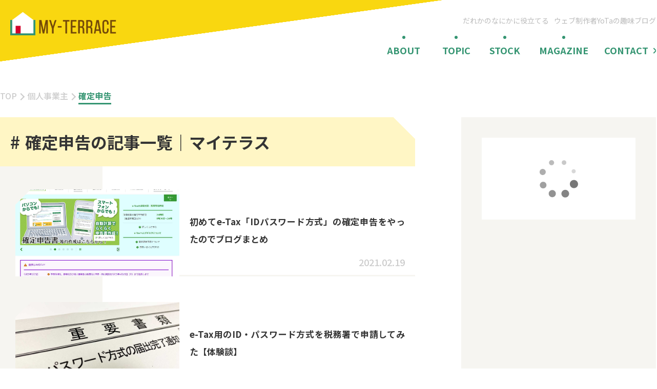

--- FILE ---
content_type: text/html; charset=UTF-8
request_url: https://my-terrace.com/category/freelance/final-tax-return/
body_size: 13592
content:
<!DOCTYPE html>

<html dir="ltr" lang="ja" prefix="og: https://ogp.me/ns#">

<head prefix="og: http://ogp.me/ns# fb: http://ogp.me/ns/fb# blog: http://ogp.me/ns/blog#">

  <!-- Google Tag Manager -->
<script>(function(w,d,s,l,i){w[l]=w[l]||[];w[l].push({'gtm.start':
new Date().getTime(),event:'gtm.js'});var f=d.getElementsByTagName(s)[0],
j=d.createElement(s),dl=l!='dataLayer'?'&l='+l:'';j.async=true;j.src=
'https://www.googletagmanager.com/gtm.js?id='+i+dl;f.parentNode.insertBefore(j,f);
})(window,document,'script','dataLayer','GTM-5GBZSXW');</script>
<!-- End Google Tag Manager -->

<!-- OPTIMIZE -->
<script src="https://www.googleoptimize.com/optimize.js?id=OPT-MMVB6L7"></script>  <script type="text/javascript">
    (function(c,l,a,r,i,t,y){
        c[a]=c[a]||function(){(c[a].q=c[a].q||[]).push(arguments)};
        t=l.createElement(r);t.async=1;t.src="https://www.clarity.ms/tag/"+i;
        y=l.getElementsByTagName(r)[0];y.parentNode.insertBefore(t,y);
    })(window, document, "clarity", "script", "o7hwd1jie5");
</script>
  <meta charset="UTF-8" />
  <meta http-equiv="X-UA-Compatible" content="ie=edge">

  <title>マイテラス</title>

  <meta name="viewport" content="width=device-width, initial-scale=1.0">
  <link rel="shortcut icon" href="https://my-terrace.com/wp-myterrace/wp-content/themes/blog/images/common/favicon.ico" >

  <link rel="stylesheet" href="https://my-terrace.com/wp-myterrace/wp-content/themes/blog/style_both_fonts.css?240727" type="text/css" />

      <link rel="stylesheet" href="https://my-terrace.com/wp-myterrace/wp-content/themes/blog/style_pc01_common.css?240727" type="text/css" />
          <link rel="stylesheet" href="https://my-terrace.com/wp-myterrace/wp-content/themes/blog/style_pc03_kaso.css?240727" type="text/css" />
      
  
  <meta name="author" content="YoTa" />
  <meta name="copyright" content="&copy; MY-TERRACE">
  <meta name="format-detection" content="telephone=no" />

  <!-- Google fonts -->
  <link rel="preconnect" href="https://fonts.gstatic.com">
  <link href="https://fonts.googleapis.com/css2?family=Noto+Sans+JP:wght@400;500;700&display=swap" rel="stylesheet">

  <!-- rss -->
  <link rel="alternate" type="application/rss+xml" title="RSS 2.0" href="https://my-terrace.com/feed/" />
  <link rel="alternate" type="application/atom+xml" title="Atom" href="https://my-terrace.com/feed/atom/" />
  <link rel="pingback" href="https://my-terrace.com/wp-myterrace/xmlrpc.php" />

  <!-- for comments -->
  
  <!-- ads -->
  <script data-ad-client="ca-pub-1952425105829989" async src="https://pagead2.googlesyndication.com/pagead/js/adsbygoogle.js"></script>

  
		<!-- All in One SEO 4.9.2 - aioseo.com -->
	<meta name="robots" content="max-snippet:-1, max-image-preview:large, max-video-preview:-1" />
	<link rel="canonical" href="https://my-terrace.com/category/freelance/final-tax-return/" />
	<meta name="generator" content="All in One SEO (AIOSEO) 4.9.2" />
		<script type="application/ld+json" class="aioseo-schema">
			{"@context":"https:\/\/schema.org","@graph":[{"@type":"BreadcrumbList","@id":"https:\/\/my-terrace.com\/category\/freelance\/final-tax-return\/#breadcrumblist","itemListElement":[{"@type":"ListItem","@id":"https:\/\/my-terrace.com#listItem","position":1,"name":"\u30db\u30fc\u30e0","item":"https:\/\/my-terrace.com","nextItem":{"@type":"ListItem","@id":"https:\/\/my-terrace.com\/category\/freelance\/#listItem","name":"\u500b\u4eba\u4e8b\u696d\u4e3b"}},{"@type":"ListItem","@id":"https:\/\/my-terrace.com\/category\/freelance\/#listItem","position":2,"name":"\u500b\u4eba\u4e8b\u696d\u4e3b","item":"https:\/\/my-terrace.com\/category\/freelance\/","nextItem":{"@type":"ListItem","@id":"https:\/\/my-terrace.com\/category\/freelance\/final-tax-return\/#listItem","name":"\u78ba\u5b9a\u7533\u544a"},"previousItem":{"@type":"ListItem","@id":"https:\/\/my-terrace.com#listItem","name":"\u30db\u30fc\u30e0"}},{"@type":"ListItem","@id":"https:\/\/my-terrace.com\/category\/freelance\/final-tax-return\/#listItem","position":3,"name":"\u78ba\u5b9a\u7533\u544a","previousItem":{"@type":"ListItem","@id":"https:\/\/my-terrace.com\/category\/freelance\/#listItem","name":"\u500b\u4eba\u4e8b\u696d\u4e3b"}}]},{"@type":"CollectionPage","@id":"https:\/\/my-terrace.com\/category\/freelance\/final-tax-return\/#collectionpage","url":"https:\/\/my-terrace.com\/category\/freelance\/final-tax-return\/","name":"\u78ba\u5b9a\u7533\u544a\u306e\u8a18\u4e8b\u4e00\u89a7\uff5c\u30de\u30a4\u30c6\u30e9\u30b9","inLanguage":"ja","isPartOf":{"@id":"https:\/\/my-terrace.com\/#website"},"breadcrumb":{"@id":"https:\/\/my-terrace.com\/category\/freelance\/final-tax-return\/#breadcrumblist"}},{"@type":"Person","@id":"https:\/\/my-terrace.com\/#person","name":"YoTa","image":{"@type":"ImageObject","@id":"https:\/\/my-terrace.com\/category\/freelance\/final-tax-return\/#personImage","url":"https:\/\/secure.gravatar.com\/avatar\/4a96efcf50ca1f157153c9d8a459b690a350f4bde6a60a0fa1299ac95617bed5?s=96&d=mm&r=g","width":96,"height":96,"caption":"YoTa"},"sameAs":["https:\/\/twitter.com\/webmake_worker\/"]},{"@type":"WebSite","@id":"https:\/\/my-terrace.com\/#website","url":"https:\/\/my-terrace.com\/","name":"\u30de\u30a4\u30c6\u30e9\u30b9 | \u751f\u6d3b\u304a\u5f79\u7acb\u3061\u30d6\u30ed\u30b0\u30e1\u30c7\u30a3\u30a2","description":"\u751f\u6d3b\u304a\u5f79\u7acb\u3061\u30d6\u30ed\u30b0\u30e1\u30c7\u30a3\u30a2","inLanguage":"ja","publisher":{"@id":"https:\/\/my-terrace.com\/#person"}}]}
		</script>
		<!-- All in One SEO -->

<link rel="alternate" type="application/rss+xml" title="マイテラス &raquo; 確定申告 カテゴリーのフィード" href="https://my-terrace.com/category/freelance/final-tax-return/feed/" />
<style id='wp-img-auto-sizes-contain-inline-css' type='text/css'>
img:is([sizes=auto i],[sizes^="auto," i]){contain-intrinsic-size:3000px 1500px}
/*# sourceURL=wp-img-auto-sizes-contain-inline-css */
</style>
<style id='wp-block-library-inline-css' type='text/css'>
:root{--wp-block-synced-color:#7a00df;--wp-block-synced-color--rgb:122,0,223;--wp-bound-block-color:var(--wp-block-synced-color);--wp-editor-canvas-background:#ddd;--wp-admin-theme-color:#007cba;--wp-admin-theme-color--rgb:0,124,186;--wp-admin-theme-color-darker-10:#006ba1;--wp-admin-theme-color-darker-10--rgb:0,107,160.5;--wp-admin-theme-color-darker-20:#005a87;--wp-admin-theme-color-darker-20--rgb:0,90,135;--wp-admin-border-width-focus:2px}@media (min-resolution:192dpi){:root{--wp-admin-border-width-focus:1.5px}}.wp-element-button{cursor:pointer}:root .has-very-light-gray-background-color{background-color:#eee}:root .has-very-dark-gray-background-color{background-color:#313131}:root .has-very-light-gray-color{color:#eee}:root .has-very-dark-gray-color{color:#313131}:root .has-vivid-green-cyan-to-vivid-cyan-blue-gradient-background{background:linear-gradient(135deg,#00d084,#0693e3)}:root .has-purple-crush-gradient-background{background:linear-gradient(135deg,#34e2e4,#4721fb 50%,#ab1dfe)}:root .has-hazy-dawn-gradient-background{background:linear-gradient(135deg,#faaca8,#dad0ec)}:root .has-subdued-olive-gradient-background{background:linear-gradient(135deg,#fafae1,#67a671)}:root .has-atomic-cream-gradient-background{background:linear-gradient(135deg,#fdd79a,#004a59)}:root .has-nightshade-gradient-background{background:linear-gradient(135deg,#330968,#31cdcf)}:root .has-midnight-gradient-background{background:linear-gradient(135deg,#020381,#2874fc)}:root{--wp--preset--font-size--normal:16px;--wp--preset--font-size--huge:42px}.has-regular-font-size{font-size:1em}.has-larger-font-size{font-size:2.625em}.has-normal-font-size{font-size:var(--wp--preset--font-size--normal)}.has-huge-font-size{font-size:var(--wp--preset--font-size--huge)}.has-text-align-center{text-align:center}.has-text-align-left{text-align:left}.has-text-align-right{text-align:right}.has-fit-text{white-space:nowrap!important}#end-resizable-editor-section{display:none}.aligncenter{clear:both}.items-justified-left{justify-content:flex-start}.items-justified-center{justify-content:center}.items-justified-right{justify-content:flex-end}.items-justified-space-between{justify-content:space-between}.screen-reader-text{border:0;clip-path:inset(50%);height:1px;margin:-1px;overflow:hidden;padding:0;position:absolute;width:1px;word-wrap:normal!important}.screen-reader-text:focus{background-color:#ddd;clip-path:none;color:#444;display:block;font-size:1em;height:auto;left:5px;line-height:normal;padding:15px 23px 14px;text-decoration:none;top:5px;width:auto;z-index:100000}html :where(.has-border-color){border-style:solid}html :where([style*=border-top-color]){border-top-style:solid}html :where([style*=border-right-color]){border-right-style:solid}html :where([style*=border-bottom-color]){border-bottom-style:solid}html :where([style*=border-left-color]){border-left-style:solid}html :where([style*=border-width]){border-style:solid}html :where([style*=border-top-width]){border-top-style:solid}html :where([style*=border-right-width]){border-right-style:solid}html :where([style*=border-bottom-width]){border-bottom-style:solid}html :where([style*=border-left-width]){border-left-style:solid}html :where(img[class*=wp-image-]){height:auto;max-width:100%}:where(figure){margin:0 0 1em}html :where(.is-position-sticky){--wp-admin--admin-bar--position-offset:var(--wp-admin--admin-bar--height,0px)}@media screen and (max-width:600px){html :where(.is-position-sticky){--wp-admin--admin-bar--position-offset:0px}}

/*# sourceURL=wp-block-library-inline-css */
</style><style id='global-styles-inline-css' type='text/css'>
:root{--wp--preset--aspect-ratio--square: 1;--wp--preset--aspect-ratio--4-3: 4/3;--wp--preset--aspect-ratio--3-4: 3/4;--wp--preset--aspect-ratio--3-2: 3/2;--wp--preset--aspect-ratio--2-3: 2/3;--wp--preset--aspect-ratio--16-9: 16/9;--wp--preset--aspect-ratio--9-16: 9/16;--wp--preset--color--black: #000000;--wp--preset--color--cyan-bluish-gray: #abb8c3;--wp--preset--color--white: #ffffff;--wp--preset--color--pale-pink: #f78da7;--wp--preset--color--vivid-red: #cf2e2e;--wp--preset--color--luminous-vivid-orange: #ff6900;--wp--preset--color--luminous-vivid-amber: #fcb900;--wp--preset--color--light-green-cyan: #7bdcb5;--wp--preset--color--vivid-green-cyan: #00d084;--wp--preset--color--pale-cyan-blue: #8ed1fc;--wp--preset--color--vivid-cyan-blue: #0693e3;--wp--preset--color--vivid-purple: #9b51e0;--wp--preset--gradient--vivid-cyan-blue-to-vivid-purple: linear-gradient(135deg,rgb(6,147,227) 0%,rgb(155,81,224) 100%);--wp--preset--gradient--light-green-cyan-to-vivid-green-cyan: linear-gradient(135deg,rgb(122,220,180) 0%,rgb(0,208,130) 100%);--wp--preset--gradient--luminous-vivid-amber-to-luminous-vivid-orange: linear-gradient(135deg,rgb(252,185,0) 0%,rgb(255,105,0) 100%);--wp--preset--gradient--luminous-vivid-orange-to-vivid-red: linear-gradient(135deg,rgb(255,105,0) 0%,rgb(207,46,46) 100%);--wp--preset--gradient--very-light-gray-to-cyan-bluish-gray: linear-gradient(135deg,rgb(238,238,238) 0%,rgb(169,184,195) 100%);--wp--preset--gradient--cool-to-warm-spectrum: linear-gradient(135deg,rgb(74,234,220) 0%,rgb(151,120,209) 20%,rgb(207,42,186) 40%,rgb(238,44,130) 60%,rgb(251,105,98) 80%,rgb(254,248,76) 100%);--wp--preset--gradient--blush-light-purple: linear-gradient(135deg,rgb(255,206,236) 0%,rgb(152,150,240) 100%);--wp--preset--gradient--blush-bordeaux: linear-gradient(135deg,rgb(254,205,165) 0%,rgb(254,45,45) 50%,rgb(107,0,62) 100%);--wp--preset--gradient--luminous-dusk: linear-gradient(135deg,rgb(255,203,112) 0%,rgb(199,81,192) 50%,rgb(65,88,208) 100%);--wp--preset--gradient--pale-ocean: linear-gradient(135deg,rgb(255,245,203) 0%,rgb(182,227,212) 50%,rgb(51,167,181) 100%);--wp--preset--gradient--electric-grass: linear-gradient(135deg,rgb(202,248,128) 0%,rgb(113,206,126) 100%);--wp--preset--gradient--midnight: linear-gradient(135deg,rgb(2,3,129) 0%,rgb(40,116,252) 100%);--wp--preset--font-size--small: 13px;--wp--preset--font-size--medium: 20px;--wp--preset--font-size--large: 36px;--wp--preset--font-size--x-large: 42px;--wp--preset--spacing--20: 0.44rem;--wp--preset--spacing--30: 0.67rem;--wp--preset--spacing--40: 1rem;--wp--preset--spacing--50: 1.5rem;--wp--preset--spacing--60: 2.25rem;--wp--preset--spacing--70: 3.38rem;--wp--preset--spacing--80: 5.06rem;--wp--preset--shadow--natural: 6px 6px 9px rgba(0, 0, 0, 0.2);--wp--preset--shadow--deep: 12px 12px 50px rgba(0, 0, 0, 0.4);--wp--preset--shadow--sharp: 6px 6px 0px rgba(0, 0, 0, 0.2);--wp--preset--shadow--outlined: 6px 6px 0px -3px rgb(255, 255, 255), 6px 6px rgb(0, 0, 0);--wp--preset--shadow--crisp: 6px 6px 0px rgb(0, 0, 0);}:where(.is-layout-flex){gap: 0.5em;}:where(.is-layout-grid){gap: 0.5em;}body .is-layout-flex{display: flex;}.is-layout-flex{flex-wrap: wrap;align-items: center;}.is-layout-flex > :is(*, div){margin: 0;}body .is-layout-grid{display: grid;}.is-layout-grid > :is(*, div){margin: 0;}:where(.wp-block-columns.is-layout-flex){gap: 2em;}:where(.wp-block-columns.is-layout-grid){gap: 2em;}:where(.wp-block-post-template.is-layout-flex){gap: 1.25em;}:where(.wp-block-post-template.is-layout-grid){gap: 1.25em;}.has-black-color{color: var(--wp--preset--color--black) !important;}.has-cyan-bluish-gray-color{color: var(--wp--preset--color--cyan-bluish-gray) !important;}.has-white-color{color: var(--wp--preset--color--white) !important;}.has-pale-pink-color{color: var(--wp--preset--color--pale-pink) !important;}.has-vivid-red-color{color: var(--wp--preset--color--vivid-red) !important;}.has-luminous-vivid-orange-color{color: var(--wp--preset--color--luminous-vivid-orange) !important;}.has-luminous-vivid-amber-color{color: var(--wp--preset--color--luminous-vivid-amber) !important;}.has-light-green-cyan-color{color: var(--wp--preset--color--light-green-cyan) !important;}.has-vivid-green-cyan-color{color: var(--wp--preset--color--vivid-green-cyan) !important;}.has-pale-cyan-blue-color{color: var(--wp--preset--color--pale-cyan-blue) !important;}.has-vivid-cyan-blue-color{color: var(--wp--preset--color--vivid-cyan-blue) !important;}.has-vivid-purple-color{color: var(--wp--preset--color--vivid-purple) !important;}.has-black-background-color{background-color: var(--wp--preset--color--black) !important;}.has-cyan-bluish-gray-background-color{background-color: var(--wp--preset--color--cyan-bluish-gray) !important;}.has-white-background-color{background-color: var(--wp--preset--color--white) !important;}.has-pale-pink-background-color{background-color: var(--wp--preset--color--pale-pink) !important;}.has-vivid-red-background-color{background-color: var(--wp--preset--color--vivid-red) !important;}.has-luminous-vivid-orange-background-color{background-color: var(--wp--preset--color--luminous-vivid-orange) !important;}.has-luminous-vivid-amber-background-color{background-color: var(--wp--preset--color--luminous-vivid-amber) !important;}.has-light-green-cyan-background-color{background-color: var(--wp--preset--color--light-green-cyan) !important;}.has-vivid-green-cyan-background-color{background-color: var(--wp--preset--color--vivid-green-cyan) !important;}.has-pale-cyan-blue-background-color{background-color: var(--wp--preset--color--pale-cyan-blue) !important;}.has-vivid-cyan-blue-background-color{background-color: var(--wp--preset--color--vivid-cyan-blue) !important;}.has-vivid-purple-background-color{background-color: var(--wp--preset--color--vivid-purple) !important;}.has-black-border-color{border-color: var(--wp--preset--color--black) !important;}.has-cyan-bluish-gray-border-color{border-color: var(--wp--preset--color--cyan-bluish-gray) !important;}.has-white-border-color{border-color: var(--wp--preset--color--white) !important;}.has-pale-pink-border-color{border-color: var(--wp--preset--color--pale-pink) !important;}.has-vivid-red-border-color{border-color: var(--wp--preset--color--vivid-red) !important;}.has-luminous-vivid-orange-border-color{border-color: var(--wp--preset--color--luminous-vivid-orange) !important;}.has-luminous-vivid-amber-border-color{border-color: var(--wp--preset--color--luminous-vivid-amber) !important;}.has-light-green-cyan-border-color{border-color: var(--wp--preset--color--light-green-cyan) !important;}.has-vivid-green-cyan-border-color{border-color: var(--wp--preset--color--vivid-green-cyan) !important;}.has-pale-cyan-blue-border-color{border-color: var(--wp--preset--color--pale-cyan-blue) !important;}.has-vivid-cyan-blue-border-color{border-color: var(--wp--preset--color--vivid-cyan-blue) !important;}.has-vivid-purple-border-color{border-color: var(--wp--preset--color--vivid-purple) !important;}.has-vivid-cyan-blue-to-vivid-purple-gradient-background{background: var(--wp--preset--gradient--vivid-cyan-blue-to-vivid-purple) !important;}.has-light-green-cyan-to-vivid-green-cyan-gradient-background{background: var(--wp--preset--gradient--light-green-cyan-to-vivid-green-cyan) !important;}.has-luminous-vivid-amber-to-luminous-vivid-orange-gradient-background{background: var(--wp--preset--gradient--luminous-vivid-amber-to-luminous-vivid-orange) !important;}.has-luminous-vivid-orange-to-vivid-red-gradient-background{background: var(--wp--preset--gradient--luminous-vivid-orange-to-vivid-red) !important;}.has-very-light-gray-to-cyan-bluish-gray-gradient-background{background: var(--wp--preset--gradient--very-light-gray-to-cyan-bluish-gray) !important;}.has-cool-to-warm-spectrum-gradient-background{background: var(--wp--preset--gradient--cool-to-warm-spectrum) !important;}.has-blush-light-purple-gradient-background{background: var(--wp--preset--gradient--blush-light-purple) !important;}.has-blush-bordeaux-gradient-background{background: var(--wp--preset--gradient--blush-bordeaux) !important;}.has-luminous-dusk-gradient-background{background: var(--wp--preset--gradient--luminous-dusk) !important;}.has-pale-ocean-gradient-background{background: var(--wp--preset--gradient--pale-ocean) !important;}.has-electric-grass-gradient-background{background: var(--wp--preset--gradient--electric-grass) !important;}.has-midnight-gradient-background{background: var(--wp--preset--gradient--midnight) !important;}.has-small-font-size{font-size: var(--wp--preset--font-size--small) !important;}.has-medium-font-size{font-size: var(--wp--preset--font-size--medium) !important;}.has-large-font-size{font-size: var(--wp--preset--font-size--large) !important;}.has-x-large-font-size{font-size: var(--wp--preset--font-size--x-large) !important;}
/*# sourceURL=global-styles-inline-css */
</style>

<style id='classic-theme-styles-inline-css' type='text/css'>
/*! This file is auto-generated */
.wp-block-button__link{color:#fff;background-color:#32373c;border-radius:9999px;box-shadow:none;text-decoration:none;padding:calc(.667em + 2px) calc(1.333em + 2px);font-size:1.125em}.wp-block-file__button{background:#32373c;color:#fff;text-decoration:none}
/*# sourceURL=/wp-includes/css/classic-themes.min.css */
</style>
<link rel='stylesheet' id='ppress-frontend-css' href='https://my-terrace.com/wp-myterrace/wp-content/plugins/wp-user-avatar/assets/css/frontend.min.css?ver=4.16.8' type='text/css' media='all' />
<link rel='stylesheet' id='ppress-flatpickr-css' href='https://my-terrace.com/wp-myterrace/wp-content/plugins/wp-user-avatar/assets/flatpickr/flatpickr.min.css?ver=4.16.8' type='text/css' media='all' />
<link rel='stylesheet' id='ppress-select2-css' href='https://my-terrace.com/wp-myterrace/wp-content/plugins/wp-user-avatar/assets/select2/select2.min.css?ver=6.9' type='text/css' media='all' />
<link rel='stylesheet' id='ez-toc-css' href='https://my-terrace.com/wp-myterrace/wp-content/plugins/easy-table-of-contents/assets/css/screen.min.css?ver=2.0.79.2' type='text/css' media='all' />
<style id='ez-toc-inline-css' type='text/css'>
div#ez-toc-container .ez-toc-title {font-size: 120%;}div#ez-toc-container .ez-toc-title {font-weight: 500;}div#ez-toc-container ul li , div#ez-toc-container ul li a {font-size: 95%;}div#ez-toc-container ul li , div#ez-toc-container ul li a {font-weight: 500;}div#ez-toc-container nav ul ul li {font-size: 90%;}.ez-toc-box-title {font-weight: bold; margin-bottom: 10px; text-align: center; text-transform: uppercase; letter-spacing: 1px; color: #666; padding-bottom: 5px;position:absolute;top:-4%;left:5%;background-color: inherit;transition: top 0.3s ease;}.ez-toc-box-title.toc-closed {top:-25%;}
.ez-toc-container-direction {direction: ltr;}.ez-toc-counter ul{counter-reset: item ;}.ez-toc-counter nav ul li a::before {content: counters(item, '.', decimal) '. ';display: inline-block;counter-increment: item;flex-grow: 0;flex-shrink: 0;margin-right: .2em; float: left; }.ez-toc-widget-direction {direction: ltr;}.ez-toc-widget-container ul{counter-reset: item ;}.ez-toc-widget-container nav ul li a::before {content: counters(item, '.', decimal) '. ';display: inline-block;counter-increment: item;flex-grow: 0;flex-shrink: 0;margin-right: .2em; float: left; }
/*# sourceURL=ez-toc-inline-css */
</style>
<link rel='stylesheet' id='hcb-style-css' href='https://my-terrace.com/wp-myterrace/wp-content/plugins/highlighting-code-block/build/css/hcb--dark.css?ver=2.0.1' type='text/css' media='all' />
<style id='hcb-style-inline-css' type='text/css'>
:root{--hcb--fz--base: 14px}:root{--hcb--fz--mobile: 13px}:root{--hcb--ff:Menlo, Consolas, "メイリオ", sans-serif;}
/*# sourceURL=hcb-style-inline-css */
</style>
<script type="text/javascript" src="https://my-terrace.com/wp-myterrace/wp-content/themes/blog/js/jquery-3.2.1.min.js?ver=3.2.1" id="jquery-js"></script>
<script type="text/javascript" src="https://my-terrace.com/wp-myterrace/wp-content/plugins/wp-user-avatar/assets/flatpickr/flatpickr.min.js?ver=4.16.8" id="ppress-flatpickr-js"></script>
<script type="text/javascript" src="https://my-terrace.com/wp-myterrace/wp-content/plugins/wp-user-avatar/assets/select2/select2.min.js?ver=4.16.8" id="ppress-select2-js"></script>
<link rel="https://api.w.org/" href="https://my-terrace.com/wp-json/" /><link rel="alternate" title="JSON" type="application/json" href="https://my-terrace.com/wp-json/wp/v2/categories/171" /><script type="application/ld+json">{"@context":"https://schema.org","@type":"BreadcrumbList","itemListElement":[{"@type":"ListItem","position":1,"item":{"@id":"https://my-terrace.com","name":"マイテラス"}},{"@type":"ListItem","position":2,"item":{"@id":"https://my-terrace.com/category/freelance/","name":"個人事業主"}},{"@type":"ListItem","position":3,"item":{"@id":"https://my-terrace.com/category/freelance/final-tax-return/","name":"確定申告"}}]}</script>
  <!-- tw patch -->
  <meta name="twitter:card" content="summary_large_image">

</head>
<body>

      <div id="fb-root"></div>
  <script>(function(d, s, id) {
    var js, fjs = d.getElementsByTagName(s)[0];
    if (d.getElementById(id)) return;
    js = d.createElement(s); js.id = id;
    js.src = "//connect.facebook.net/ja_JP/sdk.js#xfbml=1&version=v2.5";
    fjs.parentNode.insertBefore(js, fjs);
  }(document, 'script', 'facebook-jssdk'));</script>    <header>

    <div id="header_area">

              <p id="h1">だれかのなにかに役立てる<span>ウェブ制作者YoTaの趣味ブログ</span></p>
      
      <div class="box">

        <div class="logo">
          <a href="https://my-terrace.com"></a>
        </div><!-- logo -->

        <div class="menu">
          <p>メニュー</p>
        </div><!-- menu -->

        <div class="drawer">
          <div class="nav_area">
            <div class="close_btn">
            </div><!-- close_btn -->
            <nav>
            <ul>
              <li class="mega">
                <span class="btn1">ABOUT</span>
                <div class="megamenu num1">
                  <div class="megamenu_item"><a href="https://my-terrace.com/about/">このサイトについて</a></div>
                  <div class="megamenu_item"><a href="https://my-terrace.com/my_profile/">運営者プロフィール</a></div>
                  <div class="megamenu_item"><a href="https://my-terrace.com/agreement/">免責事項・利用規約</a></div>
                  <div class="megamenu_item"><a href="https://my-terrace.com/sitemap/">サイトマップ</a></div>
                </div><!-- megamenu -->
              </li>

              <li class="mega">

                <span class="btn2">TOPIC</span>

                <div class="megamenu num2">

                  <div class="megamenu_item"><a href="https://my-terrace.com/blog/">新着記事</a></div>
                  <div class="megamenu_item"><a href="https://my-terrace.com/comments_view/">コメント一覧</a></div>

                  <div class="megamenu_item"><a href="https://my-terrace.com/category/web/">web</a></div><div class="megamenu_item sub"><a href="https://my-terrace.com/category/web/html_css/">HTML/CSS</a></div><div class="megamenu_item sub"><a href="https://my-terrace.com/category/web/javascript/">javascript</a></div><div class="megamenu_item sub"><a href="https://my-terrace.com/category/web/jquery/">jQuery/js</a></div><div class="megamenu_item sub"><a href="https://my-terrace.com/category/web/wordpress/">wordpress</a></div><div class="megamenu_item sub"><a href="https://my-terrace.com/category/web/web-design/">webデザイン</a></div><div class="megamenu_item sub"><a href="https://my-terrace.com/category/web/web-service/">webサービス</a></div><div class="megamenu_item sub"><a href="https://my-terrace.com/category/web/direction/">ディレクション</a></div><div class="megamenu_item sub"><a href="https://my-terrace.com/category/web/sns/">SNS</a></div><div class="megamenu_item sub"><a href="https://my-terrace.com/category/web/seo/">SEO</a></div><div class="megamenu_item sub"><a href="https://my-terrace.com/category/web/server/">サーバー</a></div><div class="megamenu_item"><a href="https://my-terrace.com/category/it/">IT</a></div><div class="megamenu_item sub"><a href="https://my-terrace.com/category/it/java/">Java</a></div><div class="megamenu_item sub"><a href="https://my-terrace.com/category/it/php/">PHP</a></div><div class="megamenu_item sub"><a href="https://my-terrace.com/category/it/db/">データベース</a></div><div class="megamenu_item sub"><a href="https://my-terrace.com/category/it/app/">アプリ</a></div><div class="megamenu_item sub"><a href="https://my-terrace.com/category/it/math/">数学</a></div><div class="megamenu_item sub"><a href="https://my-terrace.com/category/it/science/">理系</a></div><div class="megamenu_item"><a href="https://my-terrace.com/category/blog/">ブログ</a></div><div class="megamenu_item"><a href="https://my-terrace.com/category/affiliate/">アフィリエイト</a></div><div class="megamenu_item"><a href="https://my-terrace.com/category/google/">Google</a></div><div class="megamenu_item sub"><a href="https://my-terrace.com/category/google/g-analytics/">アクセス解析系</a></div><div class="megamenu_item sub"><a href="https://my-terrace.com/category/google/gas/">Google App Script</a></div><div class="megamenu_item"><a href="https://my-terrace.com/category/microsoft/">Microsoft</a></div><div class="megamenu_item sub"><a href="https://my-terrace.com/category/microsoft/windows/">windows</a></div><div class="megamenu_item sub"><a href="https://my-terrace.com/category/microsoft/office/">Office</a></div><div class="megamenu_item sub"><a href="https://my-terrace.com/category/microsoft/vba_excel/">VBA/Excel</a></div><div class="megamenu_item"><a href="https://my-terrace.com/category/apple/">Apple</a></div><div class="megamenu_item sub"><a href="https://my-terrace.com/category/apple/mac/">Mac</a></div><div class="megamenu_item sub"><a href="https://my-terrace.com/category/apple/iphone/">iPhone</a></div><div class="megamenu_item sub"><a href="https://my-terrace.com/category/apple/i-pad/">ipad</a></div><div class="megamenu_item sub"><a href="https://my-terrace.com/category/apple/airpods/">AirPods</a></div><div class="megamenu_item"><a href="https://my-terrace.com/category/pcinfra/">PC/スマホ</a></div><div class="megamenu_item sub"><a href="https://my-terrace.com/category/pcinfra/pc_selfmade/">自作PC</a></div><div class="megamenu_item sub"><a href="https://my-terrace.com/category/pcinfra/cheap-sumaho/">格安SIM</a></div><div class="megamenu_item sub"><a href="https://my-terrace.com/category/pcinfra/nas/">NAS</a></div><div class="megamenu_item sub"><a href="https://my-terrace.com/category/pcinfra/keyboard/">キーボード</a></div><div class="megamenu_item sub"><a href="https://my-terrace.com/category/pcinfra/virus-buster/">ウイルスバスター</a></div><div class="megamenu_item"><a href="https://my-terrace.com/category/qualification-test/">資格試験</a></div><div class="megamenu_item sub"><a href="https://my-terrace.com/category/qualification-test/color_test2/">色彩検定2級</a></div><div class="megamenu_item sub"><a href="https://my-terrace.com/category/qualification-test/itpass/">ITパスポート</a></div><div class="megamenu_item sub"><a href="https://my-terrace.com/category/qualification-test/ap-test/">応用情報技術者試験</a></div><div class="megamenu_item sub"><a href="https://my-terrace.com/category/qualification-test/bk_two/">日商簿記2級</a></div><div class="megamenu_item sub"><a href="https://my-terrace.com/category/qualification-test/bk_three/">日商簿記3級</a></div><div class="megamenu_item sub"><a href="https://my-terrace.com/category/qualification-test/fp3/">FP3級</a></div><div class="megamenu_item sub"><a href="https://my-terrace.com/category/qualification-test/cc/">カラーコーディネーター</a></div><div class="megamenu_item sub"><a href="https://my-terrace.com/category/qualification-test/color_test3/">色彩検定3級</a></div><div class="megamenu_item"><a href="https://my-terrace.com/category/business/">ビジネス</a></div><div class="megamenu_item sub"><a href="https://my-terrace.com/category/business/pt-job/">アルバイト</a></div><div class="megamenu_item sub"><a href="https://my-terrace.com/category/business/employment/">就活/転職</a></div><div class="megamenu_item sub"><a href="https://my-terrace.com/category/business/s-life/">社会人生活</a></div><div class="megamenu_item sub"><a href="https://my-terrace.com/category/business/b-card/">名刺</a></div><div class="megamenu_item"><a href="https://my-terrace.com/category/freelance/">個人事業主</a></div><div class="megamenu_item sub"><a href="https://my-terrace.com/category/freelance/blue-declaration/">開業/青色申告</a></div><div class="megamenu_item sub"><a href="https://my-terrace.com/category/freelance/final-tax-return/">確定申告</a></div><div class="megamenu_item"><a href="https://my-terrace.com/category/social/">社会</a></div><div class="megamenu_item sub"><a href="https://my-terrace.com/category/social/n-pension/">国民年金</a></div><div class="megamenu_item sub"><a href="https://my-terrace.com/category/social/h-insurance/">健康保険</a></div><div class="megamenu_item sub"><a href="https://my-terrace.com/category/social/mynumbercard/">マイナンバーカード</a></div><div class="megamenu_item"><a href="https://my-terrace.com/category/fashion/">ファッション</a></div><div class="megamenu_item sub"><a href="https://my-terrace.com/category/fashion/leather/">革</a></div><div class="megamenu_item sub"><a href="https://my-terrace.com/category/fashion/watch/">時計</a></div><div class="megamenu_item sub"><a href="https://my-terrace.com/category/fashion/ruck/">リュック</a></div><div class="megamenu_item"><a href="https://my-terrace.com/category/know-how/">ノウハウ</a></div><div class="megamenu_item sub"><a href="https://my-terrace.com/category/know-how/great-value-info/">お得情報</a></div><div class="megamenu_item sub"><a href="https://my-terrace.com/category/know-how/useful-memo/">役立ちメモ</a></div><div class="megamenu_item"><a href="https://my-terrace.com/category/item/">アイテム</a></div><div class="megamenu_item sub"><a href="https://my-terrace.com/category/item/review/">レビュー</a></div><div class="megamenu_item sub"><a href="https://my-terrace.com/category/item/research/">リサーチ</a></div><div class="megamenu_item"><a href="https://my-terrace.com/category/media/">メディア</a></div><div class="megamenu_item sub"><a href="https://my-terrace.com/category/media/movie/">映画</a></div><div class="megamenu_item sub"><a href="https://my-terrace.com/category/media/book/">本</a></div><div class="megamenu_item"><a href="https://my-terrace.com/category/private/">プライベート</a></div><div class="megamenu_item sub"><a href="https://my-terrace.com/category/private/marriage/">結婚</a></div><div class="megamenu_item sub"><a href="https://my-terrace.com/category/private/activity/">お出かけ</a></div><div class="megamenu_item sub"><a href="https://my-terrace.com/category/private/gurume/">グルメ</a></div><div class="megamenu_item sub"><a href="https://my-terrace.com/category/private/p-competition/">公営競技</a></div><div class="megamenu_item sub"><a href="https://my-terrace.com/category/private/diary/">日記</a></div><div class="megamenu_item sub"><a href="https://my-terrace.com/category/private/note/">ノート</a></div><div class="megamenu_item"><a href="https://my-terrace.com/category/offers/">コラボ記事</a></div>                </div><!-- megamenu -->

              </li>

              <li class="mega">

                <span class="btn2a">STOCK</span>

                <div class="megamenu num2a">
                  <div class="megamenu_item"><a href="https://my-terrace.com/yota_stock_blog/">よーたの株投資コラム（優待ブログ）</a></div>

                  <div class="megamenu_item sub"><a href="https://my-terrace.com/category/investment-activity/investment_diary/">投資日記</a></div><div class="megamenu_item sub"><a href="https://my-terrace.com/category/investment-activity/yutai-gohan/">優待ごはん</a></div><div class="megamenu_item sub"><a href="https://my-terrace.com/category/investment-activity/yutai-go/">優待GO</a></div><div class="megamenu_item sub"><a href="https://my-terrace.com/category/investment-activity/stock/">株式投資</a></div><div class="megamenu_item sub"><a href="https://my-terrace.com/category/investment-activity/stock_st/">株主優待/配当</a></div><div class="megamenu_item sub"><a href="https://my-terrace.com/category/investment-activity/gold/">金投資</a></div>                </div><!-- megamenu -->

              </li>

              <li class="mega">

                <span class="btn3">MAGAZINE</span>

                <div class="megamenu num3">
                  <div class="megamenu_item"><a href="https://my-terrace.com/series_all_view/">WEBマガジン一覧</a></div>
                  <div class="megamenu_item sub page_item page-item-5936"><a href="https://my-terrace.com/series_all_view/rensai_web_freelance/">Web個人事業主「開業～青色確定申告」をした1年目の体験談まとめ</a></div>
<div class="megamenu_item sub page_item page-item-4322"><a href="https://my-terrace.com/series_all_view/rensai_vba/">仕事を効率的に進めるエクセルVBAの基礎知識まとめ</a></div>
<div class="megamenu_item sub page_item page-item-11306"><a href="https://my-terrace.com/series_all_view/rensai_jisaku-pc/">初めての自作パソコン作成！ 手順全てを写真つき紹介</a></div>
<div class="megamenu_item sub page_item page-item-2815"><a href="https://my-terrace.com/series_all_view/rensai_webdirector/">未経験からウェブ業界！ webディレクターへ転職＆勉強内容まとめ</a></div>
                </div><!-- megamenu -->

              </li>

              <li class="only">
                <a href="https://my-terrace.com/contact/">CONTACT</a>
              </li>

            </ul>
            </nav>
          </div><!-- nav_area -->
        </div><!-- drawer -->


      </div><!-- box -->      

    </div><!-- header_area -->
    
  </header>


  
  <div id="sp_fix_area" class="sp_fix_area_none">
    <ul>
      <li><a href="https://my-terrace.com/">TOPに戻る</a></li>
      <li><a href="https://my-terrace.com/cca_test_pass/">カラコ検定アドバンスクラスに独学で一発合格した体験談</a></li>
    </ul>
  </div><!-- sp_fix_area -->


    <nav>
    
      <div id="pankuzu_area">
        <div id="breadcrumb" class="clearfix"><ul><li><a id="home_icon" href="https://my-terrace.com/">TOP</a></li><li class="arrow"></li><li><a href="https://my-terrace.com/category/freelance/">個人事業主</a></li><li class="arrow"></li><li>確定申告</li></ul></div>      </div><!-- pankuzu_area -->
    
  </nav>


    <div id="pc_wrap_main">
      <div class="left_part">
        <div id="contents_area">

                      <h1 id="archive_h1">確定申告の記事一覧｜マイテラス </h1>
          
          
          <div id="archive_area">
            <ul>
                            <li>
                <article>
                  <a href="https://my-terrace.com/e-tax_id-pass_do/">
                    <div class="item">
                      <div class="thumb">
                                              <img width="1200" height="800" src="https://my-terrace.com/wp-myterrace/wp-content/uploads/2021/02/e-tax_idpass_thumb.jpg" class="attachment-post-thumbnail size-post-thumbnail wp-post-image" alt="" decoding="async" fetchpriority="high" />                                            </div><!-- thumb -->
                      <div class="txt">
                        <h3>初めてe-Tax「IDパスワード方式」の確定申告をやったのでブログまとめ</h3>
                        <time datetime="2021-02-19">
                          2021.02.19                        </time>
                      </div><!-- txt -->
                    </div><!-- item -->
                  </a>
                </article>
              </li>

                            <li>
                <article>
                  <a href="https://my-terrace.com/id_pass_issue/">
                    <div class="item">
                      <div class="thumb">
                                              <img width="1500" height="1000" src="https://my-terrace.com/wp-myterrace/wp-content/uploads/2020/06/id_pass_thumb.jpg" class="attachment-post-thumbnail size-post-thumbnail wp-post-image" alt="" decoding="async" />                                            </div><!-- thumb -->
                      <div class="txt">
                        <h3>e-Tax用のID・パスワード方式を税務署で申請してみた【体験談】</h3>
                        <time datetime="2020-06-06">
                          2020.06.06                        </time>
                      </div><!-- txt -->
                    </div><!-- item -->
                  </a>
                </article>
              </li>

                            <li>
                <article>
                  <a href="https://my-terrace.com/kakushin_experi/">
                    <div class="item">
                      <div class="thumb">
                                              <img width="1200" height="800" src="https://my-terrace.com/wp-myterrace/wp-content/uploads/2020/05/kakushin_thumb.jpg" class="attachment-post-thumbnail size-post-thumbnail wp-post-image" alt="" decoding="async" />                                            </div><!-- thumb -->
                      <div class="txt">
                        <h3>確定申告書の控えを再発行した時の体験談</h3>
                        <time datetime="2020-05-15">
                          2020.05.15                        </time>
                      </div><!-- txt -->
                    </div><!-- item -->
                  </a>
                </article>
              </li>

                            <li>
                <article>
                  <a href="https://my-terrace.com/kojin_jigyo_zei/">
                    <div class="item">
                      <div class="thumb">
                                              <img width="1200" height="800" src="https://my-terrace.com/wp-myterrace/wp-content/uploads/2019/08/kojin_jigyo_thumb.jpg" class="attachment-post-thumbnail size-post-thumbnail wp-post-image" alt="" decoding="async" loading="lazy" />                                            </div><!-- thumb -->
                      <div class="txt">
                        <h3>いきなり個人事業税の納税通知書が届いた時の対応は「払うしかない！」</h3>
                        <time datetime="2019-08-06">
                          2019.08.06                        </time>
                      </div><!-- txt -->
                    </div><!-- item -->
                  </a>
                </article>
              </li>

                            <li>
                <article>
                  <a href="https://my-terrace.com/jigyozei/">
                    <div class="item">
                      <div class="thumb">
                                              <img width="900" height="600" src="https://my-terrace.com/wp-myterrace/wp-content/uploads/2019/05/post_thumb.jpg" class="attachment-post-thumbnail size-post-thumbnail wp-post-image" alt="" decoding="async" loading="lazy" />                                            </div><!-- thumb -->
                      <div class="txt">
                        <h3>税務署から「個人事業税のお尋ね」が郵送された時の対応法</h3>
                        <time datetime="2019-05-15">
                          2019.05.15                        </time>
                      </div><!-- txt -->
                    </div><!-- item -->
                  </a>
                </article>
              </li>

                            <li>
                <article>
                  <a href="https://my-terrace.com/kakutei_nori/">
                    <div class="item">
                      <div class="thumb">
                                              <img width="720" height="480" src="https://my-terrace.com/wp-myterrace/wp-content/uploads/2019/02/kakutei_nori_thumb.png" class="attachment-post-thumbnail size-post-thumbnail wp-post-image" alt="" decoding="async" loading="lazy" />                                            </div><!-- thumb -->
                      <div class="txt">
                        <h3>確定申告の添付資料は"のり"で貼らなくても提出できる</h3>
                        <time datetime="2019-02-07">
                          2019.02.07                        </time>
                      </div><!-- txt -->
                    </div><!-- item -->
                  </a>
                </article>
              </li>

                            <li>
                <article>
                  <a href="https://my-terrace.com/kakutei_print_color/">
                    <div class="item">
                      <div class="thumb">
                                              <img width="720" height="480" src="https://my-terrace.com/wp-myterrace/wp-content/uploads/2019/02/kakutei_thumb.png" class="attachment-post-thumbnail size-post-thumbnail wp-post-image" alt="" decoding="async" loading="lazy" />                                            </div><!-- thumb -->
                      <div class="txt">
                        <h3>確定申告書は白黒印刷でも大丈夫。実際に提出してOKだった</h3>
                        <time datetime="2019-02-05">
                          2019.02.05                        </time>
                      </div><!-- txt -->
                    </div><!-- item -->
                  </a>
                </article>
              </li>

                            <li>
                <article>
                  <a href="https://my-terrace.com/furusato_calc/">
                    <div class="item">
                      <div class="thumb">
                                              <img width="360" height="240" src="https://my-terrace.com/wp-myterrace/wp-content/uploads/2018/09/furusato_thumb.png" class="attachment-post-thumbnail size-post-thumbnail wp-post-image" alt="" decoding="async" loading="lazy" />                                            </div><!-- thumb -->
                      <div class="txt">
                        <h3>ふるさと納税の限度額「自営業・個人事業主の計算式と算出方法」まとめ</h3>
                        <time datetime="2018-09-13">
                          2018.09.13                        </time>
                      </div><!-- txt -->
                    </div><!-- item -->
                  </a>
                </article>
              </li>

                            <li>
                <article>
                  <a href="https://my-terrace.com/kakutei_kanpu/">
                    <div class="item">
                      <div class="thumb">
                                              <img width="360" height="240" src="https://my-terrace.com/wp-myterrace/wp-content/uploads/2017/03/kanpu_thumb.png" class="attachment-post-thumbnail size-post-thumbnail wp-post-image" alt="" decoding="async" loading="lazy" />                                            </div><!-- thumb -->
                      <div class="txt">
                        <h3>確定申告の後、還付金振込通知書が届いたら、完全に終わり！</h3>
                        <time datetime="2017-04-01">
                          2017.04.01                        </time>
                      </div><!-- txt -->
                    </div><!-- item -->
                  </a>
                </article>
              </li>

                            <li>
                <article>
                  <a href="https://my-terrace.com/kakutei_preparation/">
                    <div class="item">
                      <div class="thumb">
                                              <img width="360" height="240" src="https://my-terrace.com/wp-myterrace/wp-content/uploads/2017/03/rensai_web_freelance_thumb.png" class="attachment-post-thumbnail size-post-thumbnail wp-post-image" alt="" decoding="async" loading="lazy" />                                            </div><!-- thumb -->
                      <div class="txt">
                        <h3>個人事業主が確定申告をやる時に準備するべきもの一覧・まとめ</h3>
                        <time datetime="2017-04-01">
                          2017.04.01                        </time>
                      </div><!-- txt -->
                    </div><!-- item -->
                  </a>
                </article>
              </li>

              
              
              <nav>
                <div id="pagination_space">
                                    </div>
              </nav>

            </ul>

          </div><!-- archive_area -->
        </div><!-- contents_area -->
      </div><!-- left_part -->


      <div class="right_part">
        <div id="sidebar_area">

<aside>
  <div id="pc_sidebar_ads_a">

  <div style="margin-bottom:30px;">
    <script type="text/javascript">rakuten_design="slide";rakuten_affiliateId="119cacee.fd7075b9.119cacef.0f203869";rakuten_items="ctsmatch";rakuten_genreId="0";rakuten_size="300x160";rakuten_target="_blank";rakuten_theme="gray";rakuten_border="off";rakuten_auto_mode="on";rakuten_genre_title="off";rakuten_recommend="on";rakuten_ts="1721554970367";</script><script type="text/javascript" src="https://xml.affiliate.rakuten.co.jp/widget/js/rakuten_widget.js?20230106"></script>
  </div>

  <script async src="https://pagead2.googlesyndication.com/pagead/js/adsbygoogle.js"></script>
  <!-- myterrace_sidebar_pc_header -->
  <ins class="adsbygoogle"
      style="display:inline-block;width:340px;height:600px"
      data-ad-client="ca-pub-1952425105829989"
      data-ad-slot="7872750777"></ins>
  <script>
      (adsbygoogle = window.adsbygoogle || []).push({});
  </script>

</div><!-- pc_sidebar_ads_a --></aside>




  <aside>
    <nav>
      <div id="collabo">

        
        <h2>コラボ記事</h2>
        <ul>
                                  <li>
              <article>
                <a href="https://my-terrace.com/gastonluga_heritage/">
                  <div class="item">
                    <div class="thumb">                    
                                              <img width="1272" height="848" src="https://my-terrace.com/wp-myterrace/wp-content/uploads/2023/06/gastonluga_heritage_thumb.jpg" class="attachment-post-thumbnail size-post-thumbnail wp-post-image" alt="" decoding="async" loading="lazy" />                                          </div><!-- thumb -->
                    <div class="txt">
                      <h3>ガストンルーガ『ヘリテージ』レビュー！ メンズ向け小さめ軽量リュック【PR】</h3>
                    </div><!-- txt -->
                  </div>
                </a>
              </article>
            </li>

                          <li>
              <article>
                <a href="https://my-terrace.com/kaj_review/">
                  <div class="item">
                    <div class="thumb">                    
                                              <img width="1500" height="1000" src="https://my-terrace.com/wp-myterrace/wp-content/uploads/2022/10/kaj_thumb.jpg" class="attachment-post-thumbnail size-post-thumbnail wp-post-image" alt="" decoding="async" loading="lazy" />                                          </div><!-- thumb -->
                    <div class="txt">
                      <h3>ラヴァストーンのブレスレット『KAJ』を使ってみた感想【PR】</h3>
                    </div><!-- txt -->
                  </div>
                </a>
              </article>
            </li>

                          <li>
              <article>
                <a href="https://my-terrace.com/nordgreen-pioneer_review/">
                  <div class="item">
                    <div class="thumb">                    
                                              <img width="1500" height="1000" src="https://my-terrace.com/wp-myterrace/wp-content/uploads/2021/10/nordgreen-pioneer_thumb.jpg" class="attachment-post-thumbnail size-post-thumbnail wp-post-image" alt="" decoding="async" loading="lazy" />                                          </div><!-- thumb -->
                    <div class="txt">
                      <h3>緑文字盤の綺麗な腕時計！ Nordgreenパイオニアの新作カラーを使ってみた感想【PR】</h3>
                    </div><!-- txt -->
                  </div>
                </a>
              </article>
            </li>

                        
                  </ul>
      
        <div class="nav_area">
      
          <div class="btn">
            <a href="https://my-terrace.com/category/offers/"><span>もっと読む</span></a>
          </div><!-- btn -->
          
          <div class="offer">
            <a href="https://my-terrace.com/contact/">レビュー記事の依頼はこちら</a>
          </div><!-- offer -->
      
        </div><!-- nav_area -->
      
      </div><!-- collabo -->
    </nav>
  </aside>

  <div id="pc_space_adj"></div>


<!-- 
<aside>
  <div id="web_magazine">
    <div class="box">
      <h3>WEBマガジン</h3>
    </div>
    <p>ウェブ業界に転職した時の体験談や、自作パソコンのわかりやすい作り方など、ボリュームの多い役立ち情報は、WEBマガジンとしてまとめています。（すべて無料で公開中！）</p>

    <ul>

      <li>
        <a href="https://my-terrace.com/series_all_view/rensai_webdirector/">
          <img src="https://my-terrace.com/wp-myterrace/wp-content/themes/blog/images/common/bnr_web_magazine_webjob.jpg" alt="WEBマガジン">
        </a>
      </li>
      <li>
        <a href="https://my-terrace.com/series_all_view/rensai_vba/">
          <img src="https://my-terrace.com/wp-myterrace/wp-content/themes/blog/images/common/bnr_web_magazine_vba.jpg" alt="WEBマガジン">
        </a>
      </li>

      <li>
        <a href="https://my-terrace.com/series_all_view/rensai_jisaku-pc/">
          <img src="https://my-terrace.com/wp-myterrace/wp-content/themes/blog/images/common/bnr_web_magazine_jisakupc.jpg" alt="WEBマガジン">
        </a>
      </li>
      <li>
        <a href="https://my-terrace.com/series_all_view/rensai_web_freelance/">
          <img src="https://my-terrace.com/wp-myterrace/wp-content/themes/blog/images/common/bnr_web_magazine_webfree.jpg" alt="WEBマガジン">
        </a>
      </li>

    </ul>
    <div class="btn">
      <a href="https://my-terrace.com/series_all_view/">WEBマガジンを見る</a>
    </div>
  </div>
</aside>

<aside>
  <nav>
    <div id="main_category">
      <div class="box">
        <h3>こんな話題もあります</h3>
      </div>
      <ul>
        <li>
          <a href="https://my-terrace.com/category/it,web/">
            <span># IT/WEB</span>
            <div class="thumb">
              <img src="https://my-terrace.com/wp-myterrace/wp-content/themes/blog/images/common/01_it-web.jpg" alt="IT/WEBのサムネイル">
            </div>
          </a>
        </li>
        <li>
          <a href="https://my-terrace.com/category/blog,affiliate/">
            <span># ブログ/アフィリ</span>
            <div class="thumb">
              <img src="https://my-terrace.com/wp-myterrace/wp-content/themes/blog/images/common/02_blog-affili.jpg" alt="ブログ/アフィリのサムネイル">
            </div>
          </a>
        </li>
      </ul>
      <ul>
        <li>
          <a href="https://my-terrace.com/category/qualification-test/">
            <span># 資格試験</span>
            <div class="thumb">
              <img src="https://my-terrace.com/wp-myterrace/wp-content/themes/blog/images/common/03_shikaku.jpg" alt="資格試験のサムネイル">
            </div>
          </a>
        </li>
        <li>
          <a href="https://my-terrace.com/category/pcinfra/">
            <span># ガジェット</span>
            <div class="thumb">
              <img src="https://my-terrace.com/wp-myterrace/wp-content/themes/blog/images/common/04_pc-sumaho.jpg" alt="ガジェットのサムネイル">
            </div>
          </a>
        </li>
      </ul>
      <ul>
        <li>
          <a href="https://my-terrace.com/category/know-how/">
            <span># お役立ち情報</span>
            <div class="thumb">
              <img src="https://my-terrace.com/wp-myterrace/wp-content/themes/blog/images/common/05_yakudachi.jpg" alt="お役立ち情報のサムネイル">
            </div>
          </a>
        </li>
        <li>
          <a href="https://my-terrace.com/category/fashion/">
            <span># ファッション</span>
            <div class="thumb">
              <img src="https://my-terrace.com/wp-myterrace/wp-content/themes/blog/images/common/06_fashion.jpg" alt="ファッションのサムネイル">
            </div>
          </a>
        </li>
      </ul>
    </div>
  </nav>
</aside>

-->

<aside>
  <nav>
    <div id="stock_bnr_area">
      <a href="https://my-terrace.com/yota_stock_blog/">
        <img src="https://my-terrace.com/wp-myterrace/wp-content/themes/blog/images/common/bnr_stock-blog_link.jpg" alt="YoTaの株主優待ブログへのバナーリンク">
      </a>
    </div><!-- stock_bnr_area -->
  </nav>
</aside>

</div><!-- sidebar_area -->      </div><!-- right_part -->

      
    </div><!-- pc_wrap_main -->
  


  
  <aside>
    <div id="pc_big_ads_before_subfooter">

<!-- 廃止 -->

</div><!-- pc_big_ads_before_subfooter -->    
  </aside>

  <footer>
    
    <!-- get_template_part('footer_profile'); -->
  
    <div id="footer_area">

      <dl>
        <dt>マイテラスのコンセプト</dt>
        <dd>「だれかのなにかに役立てる」をテーマに、Web制作者YoTaが気まぐれに更新する、趣味ブログです。読者さんがふらっと立ち寄り、なにか役に立つ情報を持ち帰られたら、一番の喜びです。 (祝！累計500万PV↑)</dd>
      </dl>

          <aside>
        <div id="sns_area">
          <ul>
            <li class="twx">
              <a href="https://x.com/my_terrace_blog" target="_blank" rel="noopener noreferrer">
                <img src="https://my-terrace.com/wp-myterrace/wp-content/themes/blog/images/common/icon_sns_twx_fff.png" alt="Twitter">
              </a>
            </li>
            <li class="fb">
              <a href="https://www.facebook.com/blog.myterrace" target="_blank" rel="noopener noreferrer">
                <img src="https://my-terrace.com/wp-myterrace/wp-content/themes/blog/images/common/icon_sns_fb_fff.png" alt="Facebook">
              </a>
            </li>
            <li class="rs">
              <a href="https://my-terrace.com/feed/" target="_blank" rel="noopener noreferrer">
                <img src="https://my-terrace.com/wp-myterrace/wp-content/themes/blog/images/common/icon_sns_rss_fff.png" alt="RSS">
              </a>
            </li>

            <!-- <li class="in">
              <a href="https://www.instagram.com/yota.myterrace/?hl=ja" target="_blank" rel="noopener noreferrer">
                <img src="https://my-terrace.com/wp-myterrace/wp-content/themes/blog/images/common/icon_sns_instagram_fff.png" alt="Instagram">
              </a>
            </li> -->

          </ul>
        </div><!-- sns_area -->
      </aside>    

      <aside>
        <div id="search_area">

          <p>現在の記事数：1,745件</p>
          <div id="search_box">
            <form role="search" method="get" id="searchform" class="searchform" action="https://my-terrace.com">
  <div>
    <label class="screen-reader-text" for="s">検索:</label>
    <input type="text" value="" name="s" id="s" placeholder="記事を検索">
    <input type="submit" id="searchsubmit" value="検索">
  </div>
</form>          </div><!-- search_box -->        

        </div><!-- search_area -->
      </aside>

      <nav>
        <div id="link_area">
          <ul>
            <li><a href="https://my-terrace.com/about/">このサイトについて</a></li>
            <li><a href="https://my-terrace.com/agreement/">免責事項・利用規約</a></li>
            <li><a href="https://my-terrace.com/sitemap/">サイトマップ</a></li>
            <li><a href="https://my-terrace.com/contact/">お問い合わせ</a></li>
          </ul>
        </div><!-- link_area -->
      </nav>

    </div><!-- footer_area -->
    
    <div id="copyright">
      <small>&copy;2014 - 2026 MY-TERRACE</small>
    </div><!-- copyright -->

  </footer>

  <a href="#" id="scroll-to-top" class="scroll-to-top-not-display">ページ上部に戻る</a>

<script type="speculationrules">
{"prefetch":[{"source":"document","where":{"and":[{"href_matches":"/*"},{"not":{"href_matches":["/wp-myterrace/wp-*.php","/wp-myterrace/wp-admin/*","/wp-myterrace/wp-content/uploads/*","/wp-myterrace/wp-content/*","/wp-myterrace/wp-content/plugins/*","/wp-myterrace/wp-content/themes/blog/*","/*\\?(.+)"]}},{"not":{"selector_matches":"a[rel~=\"nofollow\"]"}},{"not":{"selector_matches":".no-prefetch, .no-prefetch a"}}]},"eagerness":"conservative"}]}
</script>
<script type="module"  src="https://my-terrace.com/wp-myterrace/wp-content/plugins/all-in-one-seo-pack/dist/Lite/assets/table-of-contents.95d0dfce.js?ver=4.9.2" id="aioseo/js/src/vue/standalone/blocks/table-of-contents/frontend.js-js"></script>
<script type="text/javascript" id="ppress-frontend-script-js-extra">
/* <![CDATA[ */
var pp_ajax_form = {"ajaxurl":"https://my-terrace.com/wp-myterrace/wp-admin/admin-ajax.php","confirm_delete":"Are you sure?","deleting_text":"Deleting...","deleting_error":"An error occurred. Please try again.","nonce":"4c8ce203d6","disable_ajax_form":"false","is_checkout":"0","is_checkout_tax_enabled":"0","is_checkout_autoscroll_enabled":"true"};
//# sourceURL=ppress-frontend-script-js-extra
/* ]]> */
</script>
<script type="text/javascript" src="https://my-terrace.com/wp-myterrace/wp-content/plugins/wp-user-avatar/assets/js/frontend.min.js?ver=4.16.8" id="ppress-frontend-script-js"></script>
<script type="text/javascript" src="https://my-terrace.com/wp-myterrace/wp-content/themes/blog/js/javascript.js?ver=1.0" id="javascript-js"></script>
<script type="text/javascript" src="https://my-terrace.com/wp-myterrace/wp-content/plugins/highlighting-code-block/assets/js/prism.js?ver=2.0.1" id="hcb-prism-js"></script>
<script type="text/javascript" src="https://my-terrace.com/wp-myterrace/wp-includes/js/clipboard.min.js?ver=2.0.11" id="clipboard-js"></script>
<script type="text/javascript" id="hcb-script-js-extra">
/* <![CDATA[ */
var hcbVars = {"showCopyBtn":"1","copyBtnLabel":"\u30b3\u30fc\u30c9\u3092\u30af\u30ea\u30c3\u30d7\u30dc\u30fc\u30c9\u306b\u30b3\u30d4\u30fc\u3059\u308b"};
//# sourceURL=hcb-script-js-extra
/* ]]> */
</script>
<script type="text/javascript" src="https://my-terrace.com/wp-myterrace/wp-content/plugins/highlighting-code-block/build/js/hcb_script.js?ver=2.0.1" id="hcb-script-js"></script>


</body>
</html>


--- FILE ---
content_type: text/html; charset=utf-8
request_url: https://www.google.com/recaptcha/api2/aframe
body_size: 269
content:
<!DOCTYPE HTML><html><head><meta http-equiv="content-type" content="text/html; charset=UTF-8"></head><body><script nonce="OLNONO2lyaZN8gwPjqKbNw">/** Anti-fraud and anti-abuse applications only. See google.com/recaptcha */ try{var clients={'sodar':'https://pagead2.googlesyndication.com/pagead/sodar?'};window.addEventListener("message",function(a){try{if(a.source===window.parent){var b=JSON.parse(a.data);var c=clients[b['id']];if(c){var d=document.createElement('img');d.src=c+b['params']+'&rc='+(localStorage.getItem("rc::a")?sessionStorage.getItem("rc::b"):"");window.document.body.appendChild(d);sessionStorage.setItem("rc::e",parseInt(sessionStorage.getItem("rc::e")||0)+1);localStorage.setItem("rc::h",'1769210835734');}}}catch(b){}});window.parent.postMessage("_grecaptcha_ready", "*");}catch(b){}</script></body></html>

--- FILE ---
content_type: text/css
request_url: https://my-terrace.com/wp-myterrace/wp-content/themes/blog/style_pc03_kaso.css?240727
body_size: 8787
content:
@charset "UTF-8";
/*
Theme Name: マイテラス css
Theme URL: https://my-terrace.com/
Description: マイテラス(パソコン画面)のPC下層ページのテンプレート
Version: 1.0;
*/

/*******************************************
pankuzu_area
********************************************/
#pankuzu_area{
  margin: 0 auto;
  min-width: 1280px;
  width: 1280px;
  padding: 50px 0 30px;
}

#pankuzu_area ul li{
  display: inline;
}
#pankuzu_area ul li,
#pankuzu_area ul li a{
  font-size: 16px;
  font-size: 1.6rem;
  font-weight: 500;
  color: #ccc;
}
#pankuzu_area ul li a:hover{
  opacity: 0.8;
}
#pankuzu_area ul li:last-child,
#pankuzu_area ul li:last-child a{
  position: relative;
  color: #359572;
  font-weight: bold;
}
#pankuzu_area ul li:last-child:after,
#pankuzu_area ul li:last-child a:after{
  content: "";
  position: absolute;
  bottom: -5px;
  left: 0;
  width: 100%;
  height: 3px;
  background: #359572;
}

#pankuzu_area ul li.arrow{
  position: relative;
  display: inline-block;
  padding: 0 10px;
  color: #000;
  vertical-align: middle;
  text-decoration: none;
  font-size: 16px;
}
#pankuzu_area ul li.arrow:before{
  content: "";
  position: absolute;
  top: 0;
  bottom: 5px;
  margin: auto;
  vertical-align: middle;
  left: 3px;
  width: 8px;
  height: 8px;
  border-top: 2px solid #ccc;
  border-right: 2px solid #ccc;
  transform: rotate(45deg);
}


/*******************************************
contents_area
********************************************/
/* header */
#contents_area .header{
  position: relative;
  background: #F6F5F1;
  padding: 50px 0 80px;
}

#contents_area .header h1{
  position: absolute;
  min-width: 710px;
  bottom: 0;
  margin: 0 50px 0 0;
  padding: 30px 50px 15px 0;
  font-size: 34px;
  font-size: 3.4rem;
  line-height: 1.5;
  background:
    linear-gradient(45deg,  transparent 0px, #fff 0px),
    linear-gradient(135deg, transparent 0px, #fff 0px),
    linear-gradient(225deg, transparent 30px, #fff 30px),
    linear-gradient(315deg, transparent 0px, #fff 0px);
  background-position: bottom left, top left, top right, bottom right;
  background-size: 50% 50%;
  background-repeat: no-repeat;
  z-index: 10;
}
#contents_area .header time{
  position: absolute;
  top: -18px;
  right: 0;
  font-size: 26px;
  font-size: 2.6rem;
  font-weight: bold; 
  color: #ccc;
}
#contents_area .header .thumb{
  margin: 0 0 0 50px;
  position: relative;
  min-height: 505px;
  z-index: 1;
  font-size: 0;
}
#contents_area .header .thumb:before{
  content:"";
  position: absolute;
  top: 0;
  left: 0;
  border-bottom: 35px solid transparent;
  border-left: 35px solid #F6F5F1;
  z-index: 5;
}
#contents_area .header .thumb:after{
  content: "";
  position: absolute;
  width: 100%;
  height: 100%;
  top: 0;
  left: 0;
  background: url("./images/common/bg_pic.png") repeat;
  opacity: 0.4;
  z-index: 3;
}
#contents_area .header .thumb img{
  width: 100%;
  height: auto;
  max-height: 505px;
}

/* web magazine */
#contents_area .header .thumb.web_magazine{
  background: #ccc;
}
#contents_area .header .thumb.web_magazine img{
  width: auto;
  padding: 30px 40px 40px 40px;
}



/* sns */
#contents_area .sns_header{
  background: linear-gradient(90deg,#fff 0%,#fff 93.8%,#F6F5F1 93.8%,#F6F5F1 100%);
}

#contents_area .sns_header ul{
  width: 320px;
  padding: 28px 0 35px;
  display: flex;
  flex-wrap: wrap;
  justify-content: space-between;
}
#contents_area .sns_header ul li{
  display: inline-block;
  width: 48px;
  height: 48px;
  border-radius: 5px;
  box-shadow: 0px 3px 6px -3px rgba(0,0,0,0.4);
}
#contents_area .sns_header ul li.tw{ background: #45ACEB;}
#contents_area .sns_header ul li.twx{ background: #000;}
#contents_area .sns_header ul li.fb{ background: #315095;}
#contents_area .sns_header ul li.hatebu{ background: #00A4DE;}
#contents_area .sns_header ul li.line{ background: #5EC33A;}
#contents_area .sns_header ul li.pocket{ background: #EE4156;}

#contents_area .sns_header ul li a{
  display: block;
  width: 48px;
  height: 48px;
  color: #fff;
  position: relative;
  transition: 0.3s;
}
#contents_area .sns_header ul li a:hover{
  background: rgba(255,255,255,0.2);
}

#contents_area .sns_header ul li a img{
  position: absolute;
  width: 50%;
  top: 50%;
  left: 50%;
  transform: translate(-50%, -50%);
}
#contents_area .sns_header ul li.fb a img{width: 58%;}
#contents_area .sns_header ul li.line a img{width: 62%;}


/* lead txt */
#contents_area .lead_txt{
  background: linear-gradient(90deg,#fff 0%,#fff 93.8%,#F6F5F1 93.8%,#F6F5F1 100%);
  padding-bottom: 35px;
}
#contents_area .lead_txt p{
  margin: 0 100px 0 0;
  font-size: 17px;
  font-size: 1.7rem;
  line-height: 2.0;
}
#contents_area .lead_txt p a{
  display: inline;
  color: #00a9c7;
  text-decoration: underline;
}
#contents_area .lead_txt p img{
  width: auto;
}

/* ads header */
#contents_area .ads_contents_header{
  background: #F6F5F1;
  padding: 30px 80px 30px 30px;
  display: flex;
  flex-wrap: wrap;
  justify-content: space-between;
}
#contents_area .ads_contents_header div{
  max-width: 300px;
  max-height: 250px;
}


#contents_area .ads_contents_header img{
  width: auto;
}

/* body */
#contents_area .body{
  margin: 0;
  padding: 0 50px 0 0;
  background: #F6F5F1;
}
#contents_area .body .inner{
  background: #fff;
  padding: 0 0 30px;
  overflow: hidden;
}
#contents_area .body h2{
  margin: 55px 30px 0 0;
  padding: 20px 30px 15px 20px;
  font-size: 28px;
  font-size: 2.8rem;
  line-height: 1.75;
  background:
    linear-gradient(45deg,  transparent 0px, #FFF6C5 0px),
    linear-gradient(135deg, transparent 0px, #FFF6C5 0px),
    linear-gradient(225deg, transparent 20px, #FFF6C5 20px),
    linear-gradient(315deg, transparent 0px, #FFF6C5 0px);
  background-position: bottom left, top left, top right, bottom right;
  background-size: 50% 50%;
  background-repeat: no-repeat;
}
#contents_area .body h3{
  position: relative;
  font-size: 24px;
  font-size: 2.4rem;
  line-height: 1.75;
  margin: 40px 30px 30px 0;
  padding: 0 0 10px 0;
}
#contents_area .body h3:after{
  content: "";
  position: absolute;
  left: 0;
  bottom: 0;
  width: 100%;
  height: 4px;
  background: #F8D60F;
}
#contents_area .body h4{
  position: relative;
  font-size: 20px;
  font-size: 2.0rem;
  font-weight: bold;
  line-height: 1.75;
  margin: 40px 30px 30px 0;
  padding: 3px 0 4px 15px;
}
#contents_area .body h4:before{
  content: "";
  position: absolute;
  top: 0;
  left: 0;
  width: 4px;
  height: 100%;
  background: #F8D60F;
}
#contents_area .body p{
  margin: 30px 30px 30px 0;
  font-size: 17px;
  font-size: 1.7rem;
  line-height: 2.0;
  word-break: break-all;
}
#contents_area .body img{
  width: auto;
  height: auto;
  max-width: 100%;
  margin: 0 30px 0 0;
}
#contents_area .body a{
  color: #00A9C7;
}
#contents_area .body a:hover{
  text-decoration: underline;
}

#contents_area .body ol,
#contents_area .body ul,
#contents_area .body dl{
  margin: 30px 30px 30px 0;
}
#contents_area .body ol li,
#contents_area .body ul li,
#contents_area .body dl dt,
#contents_area .body dl dd{
  font-size: 17px;
  font-size: 1.7rem;
  line-height: 2.0;
  word-break: break-all;
}


#contents_area .body table{
  width: 730px !important;
  margin: 30px 30px 30px 0;
  border: 1px solid #aaa;
  border-collapse: collapse;
}
#contents_area .body table caption{
  padding: 10px;
  font-size: 16px;
  font-size: 1.6rem;
  font-weight: 500;
  text-align: left;
  line-height: 2.0;
  background: #efefef;
  border: 1px solid #aaa;
  border-bottom: none;
}
#contents_area .body table tr{
  width: 100%;
}
#contents_area .body table tr th{
  text-align: left;
  border: 1px solid #aaa;
  font-size: 16px;
  font-size: 1.6rem;
  font-weight: 500;
  line-height: 2.0;
  padding: 10px 10px;
  color: #343434;
  background: #efefef;
}
#contents_area .body table tr td{
  border: 1px solid #aaa;
  font-size: 15px;
  font-size: 1.5rem;
  line-height: 2.0;
  padding: 10px 10px;
  color: #343434;
}

/* plugin code */
#contents_area .body .hcb_wrap{
  margin: 0 30px 0 0;
}

/* single-custom-parts */
#contents_area .body .memo{
  margin: 30px 30px 30px 0;
  border: 1px solid #777;
  padding: 30px 20px;
  word-break: break-all;
  text-align: justify;
}
#contents_area .body .memo h3,
#contents_area .body .memo h4{
  font-size: 18px;
  font-size: 1.8rem;
  word-break: break-all;
  color: #333;
  background: none;
  margin: 0;
  padding: 0;
  border: none;
  line-height: 2.0;
}
#contents_area .body .memo h3 span,
#contents_area .body .memo h4 span{
  background: linear-gradient(transparent 60%, #FFF6C5 60%);
}
#contents_area .body .memo h3:after,
#contents_area .body .memo h4:before{
  background: none;
}
#contents_area .body .memo p{
  margin: 0;
  padding: 0;
  font-size: 16px;
  font-size: 1.6rem;
  word-break: break-all;
  color: #333;
  line-height: 2.0;
}
#contents_area .body .memo img{
  max-width: 100%;
}
#contents_area .body .memo .dot_list,
#contents_area .body .memo .chk_list{
  margin: 18px 0;
  padding: 0;
  font-size: 16px;
  font-size: 1.6rem;
  line-height: 2.0;
}
#contents_area .body .memo .dot_list li,
#contents_area .body .memo .chk_list li{
  margin: 0;
  padding: 0;
}
#contents_area .body .memo .dot_list li:before{
  content: "";
  width: 4px;
  height: 4px;
  display: inline-block;
  background-color: #343434;
  border-radius: 50%;
  vertical-align: middle;
  margin: 0 5px 2px 0;
}
#contents_area .body .memo .chk_list li:before{
  content:  "";
  display: inline-block;
  width: 18px;
  height: 9px;
  border-left: 3px solid #25AF01;
  border-bottom: 3px solid #25AF01;
  transform: rotate(-45deg);
  margin: 0 8px 3px 0;
}

#contents_area .body div.memo_link{
  margin: 30px 30px 30px 0;
  background: #F6F5F1;
  padding: 28px 20px;
  border-left: 6px solid #E898A4;
  word-break: break-all;
  text-align: justify;
}
#contents_area .body div.memo_link p{
  font-size: 16px;
  font-size: 1.6rem;
  line-height: 2.0;
  margin: 0;
}
#contents_area .body div.memo_link a{
  font-size: 16px;
  font-size: 1.6rem;
  color: #00A9C7;
}
#contents_area .body div.memo_link a:hover{
  text-decoration: underline;
}

#contents_area .body .define{
  position: relative;
  border: 1px solid #777;
  margin: 45px 30px 27px 0;
  padding: 35px 20px 25px;
}
#contents_area .body .define dt{
  display: inline-block;
  position: absolute;
  font-size: 16px;
  font-size: 1.6rem;
  font-weight: 500;
  padding: 8px 25px;
  background: #F6F5F1;
  top: -18px;
  word-break: break-all;
  text-align: justify;
}
#contents_area .body .define dd{
  margin: 0;
  padding: 0;
  font-size: 16px;
  font-size: 1.6rem;
  word-break: break-all;
  text-align: justify;
}

#contents_area .body .memo_point,
#contents_area .body .memo_important{
  position: relative;
  margin: 45px 30px 27px 0;
  padding: 35px 20px 25px;
  word-break: break-all;
  text-align: justify;
}
#contents_area .body .memo_point{
  background: #FFF9D2;
  border: 1px solid #F9D922;
}
#contents_area .body .memo_important{
  background: #FFEEEE;
  border: 1px solid #DD6666;
}
#contents_area .body .memo_point h3,
#contents_area .body .memo_point h4,
#contents_area .body .memo_important h3,
#contents_area .body .memo_important h4{
  display: inline-block;
  position: absolute;
  top: -18px;
  left: 0;
  font-size: 16px;
  font-size: 1.6rem;
  margin: 0 0 0 20px;
  padding: 5px 25px;
  border: none;
}
#contents_area .body .memo_point h3,
#contents_area .body .memo_point h4{
  background: #F9D710;
  color: #724809;
}
#contents_area .body .memo_important h3,
#contents_area .body .memo_important h4{
  background: #DF6F6F;
  color: #fff;
}
#contents_area .body .memo_point p,
#contents_area .body .memo_important p{
  margin: 0;
  padding: 0;
  font-size: 16px;
  font-size: 1.6rem;
}
#contents_area .body .memo_point h3:after,
#contents_area .body .memo_point h4:before,
#contents_area .body .memo_important h3:after,
#contents_area .body .memo_important h4:before{
  background: none;
}

#contents_area .body .voice_left{
  display: flex;
  flex-wrap: nowrap;
  align-items: flex-start;
  margin: 30px 0;
}
#contents_area .body .voice_left .img_icon{
  align-self: flex-start;
}
#contents_area .body .voice_left .img_icon img{
  width: 50px;
  height: auto;
  border-radius: 50px;
}
#contents_area .body .voice_left .txt_content{
  position: relative;
  display: inline-block;
  margin: 0;
  padding: 17px 10px;
  width: 440px;
  border: 1px solid #777;
  border-radius: 10px;
  word-break: break-all;
  text-align: justify;
}
#contents_area .body .voice_left .txt_content:before{
  content: "";
	position: absolute;
	top: 20px;
  right: 100%;
	margin-top: -8px;
	border: 8px solid transparent;
	border-right: 10px solid #777;
	z-index: 1;
}
#contents_area .body .voice_left .txt_content:after{
	content: "";
	position: absolute;
	top: 20px;
	right: 100%;
	margin-top: -7px;
	border: 7px solid transparent;
	border-right: 9px solid #FFF;
  z-index: 2;
}
#contents_area .body .voice_left .txt_content p{
  margin: 0;
  padding: 0 20px;
  font-size: 15px;
  font-size: 1.5rem;
  color: #555;
}

#contents_area .body .voice_right{
  display: flex;
  flex-wrap: nowrap;
  align-items: flex-end;
  justify-content: flex-end;
  margin: 30px 0;
}
#contents_area .body .voice_right .img_icon{
  align-self: flex-start;
  order: 2;
}
#contents_area .body .voice_right .img_icon img{
  width: 50px;
  height: 50px;
  border-radius: 50px;
}
#contents_area .body .voice_right .txt_content{
  position: relative;
  display: inline-block;
  margin: 0 30px 0 0;
  padding: 17px 10px;
  width: 440px;
  background: #f9f9f9;
  border: 1px solid #777;
  border-radius: 10px;
  order: 1;
  word-break: break-all;
  text-align: justify;
}
#contents_area .body .voice_right .txt_content:before{
  content: "";
	position: absolute;
	top: 20px;
  left: 100%;
	margin-top: -8px;
	border: 8px solid transparent;
	border-left: 10px solid #777;
	z-index: 1;
}
#contents_area .body .voice_right .txt_content:after{
	content: "";
	position: absolute;
	top: 20px;
	left: 100%;
	margin-top: -7px;
	border: 7px solid transparent;
	border-left: 9px solid #f9f9f9;
  z-index: 2;
}
#contents_area .body .voice_right .txt_content p{
  margin: 0;
  padding: 0 20px;
  font-size: 15px;
  font-size: 1.5rem;
  color: #555;
}

#contents_area .body blockquote{
  margin-inline-start: 0px;
  margin-inline-end: 0px;
  margin: 30px 30px 30px 0;
  padding: 0;
  color: #777;
  background: #F6F5F1;
  font-size: 13px;
  font-size: 1.3rem;
  word-break: break-all;
  text-align: justify;
}
#contents_area .body blockquote p{
  margin: 0 0 10px;
  padding: 20px 20px 0;
  font-size: 15px;
  font-size: 1.5rem;
  font-style: oblique;
  color: #777;
  line-height: 1.75;
}
#contents_area .body blockquote footer{
  padding: 10px 20px 20px;
}

#contents_area .body blockquote cite a{
  color: #777 !important;
  text-decoration: underline;
  font-style: normal;
  font-size: 13px;
  font-size: 1.3rem;
}
#contents_area .body blockquote cite a:hover{
  opacity: 0.8;
}

#contents_area .body blockquote figure{
  margin: 30px 20px 30px;
  padding: 20px 0 0;
}
#contents_area .body blockquote figure img{
  display: block;
  margin: 0;
  max-width: 100%;
}
#contents_area .body blockquote figure figcaption{
  padding: 20px 10px;
}
#contents_area .body blockquote figure figcaption a{
  font-size: 13px;
  font-size: 1.3rem;
}

#contents_area .body .img_commnets{
  margin: 30px 30px 30px 0;
  background: #F6F5F1;
  font-size: 15px;
  font-size: 1.5rem;
}
#contents_area .body .img_commnets figure{
  margin: 0;
  padding: 0;
}
#contents_area .body .img_commnets figure figcaption{
  padding: 12px 10px 16px;
  color: #777;
}
#contents_area .body .img_commnets figure img{
  max-width: 100%;
  height: auto;
}

#contents_area .body p.quote{
  color: #bbb;
  font-size: 9px;
  font-size: 0.9rem;
  margin: -15px 0 10px;
}
#contents_area .body p .large{
  display: block;
  margin: 80px 30px 100px 0;
  padding: 0;
  font-size: 32px;
  font-size: 3.2rem;
  font-weight: bold;
}
#contents_area .body .yyy{background: linear-gradient(transparent 65%, #ffff66 20%);}
#contents_area .body .bbb{background: linear-gradient(transparent 65%, #66ccff 20%);}
#contents_area .body .ggg{background: linear-gradient(transparent 65%, #66FFCC 20%);}

#contents_area .body #card_link{
  margin: 30px 30px 30px 0;
  border: 1px solid #eee;
}
#contents_area .body #card_link a{
  display: table;
  width: 100%;
  margin: 0;
  padding: 0;
  overflow: hidden;
  text-decoration: none;
  font-weight: bold;
  color: #329374;
  vertical-align: middle;
  backface-visibility: hidden;
}
#contents_area .body #card_link a:hover{
  opacity: 0.85;
}
#contents_area .body #card_link a .card_img_waku{
  position: relative;
  display: table-cell;
  width: 21.42%;
  padding: 20px 0 20px 2.87%;
  overflow: hidden;
  background: #F6F5F1;
}
#contents_area .body #card_link a .card_img_waku:before{
  content:"";
  position: absolute;
  width: 0;
  height: 0;
  top: 0;
  left: -140px;
  border: 140px solid transparent;
	border-top: 140px solid #329374;
}
#contents_area .body #card_link a .card_img_waku img{
  position: relative;
  width: 150px;
  height: 100px;
  margin: 0;
  transition: 0.3s;
}
#contents_area .body #card_link a span{
  display: table-cell;
  font-size: 15px;
  font-size: 1.5rem;
  line-height: 1.75;
  vertical-align: middle;
  word-break: break-all;
  padding: 0 5%;
  background: #F6F5F1;
}

#contents_area .stock-blog_nav{
  margin: 55px 30px 30px 0;
  box-shadow: 0px 3px 6px -3px rgb(0 0 0 / 40%);
}
#contents_area .stock-blog_nav a{
  display: block;
  font-size: 20px;
  font-size: 2.0rem;
  font-weight: 500;
  color: #fff;
  background: #F99A54;
  position: relative;
  padding: 25px 15px 25px 35px;
  text-align: center;
}
#contents_area .stock-blog_nav a:hover{
  text-decoration: none;
  opacity: 0.85;
}

#contents_area .old-post-message p{
  margin: 30px 30px 30px 0;
  padding: 5px 10px;
  color: #d66;
  background: #ffeeee;
  font-size: 15px;
  font-size: 1.5rem;
  font-weight: bold;
}

/*******************************************
ads_contents_footer
********************************************/
#contents_area .ads_contents_footer{
  background: #F6F5F1;
  padding: 30px 50px 30px 30px;
  display: flex;
  flex-wrap: wrap;
  justify-content: space-between;
}

#contents_area .ads_contents_footer div{
  max-width: 300px;
  max-height: 250px;
}

#contents_area .ads_contents_footer img{
  width: auto;
}



/*******************************************
sns footer
********************************************/
#contents_area .sns_footer{
  margin: 0 auto;
  padding: 0 50px 0 0;
  text-align: center;
  background: #F6F5F1;
}

#contents_area .sns_footer .inner{
  padding: 75px 0 70px;
  background:
    linear-gradient(45deg,  transparent 0px, #fff 0px),
    linear-gradient(135deg, transparent 0px, #fff 0px),
    linear-gradient(225deg, transparent 30px, #fff 30px),
    linear-gradient(315deg, transparent 0px, #fff 0px);
  background-position: bottom left, top left, top right, bottom right;
  background-size: 50% 50%;
  background-repeat: no-repeat;
}

#contents_area .sns_footer .inner h2{
  display: inline-block;
  font-size: 24px;
  font-size: 2.4rem;
  color: #343434;
  background:rgba(0, 0, 0, 0) linear-gradient(transparent 70%, #F3E174 0%) repeat scroll 0 0;
}

#contents_area .sns_footer .inner .fb_big_btn{
  margin: 40px 0;
}

#contents_area .sns_footer .inner ul{
  display: flex;
  flex-wrap: wrap;
  justify-content: space-between;
  margin: 0 30px 0 0;
}
#contents_area .sns_footer .inner ul li{
  width: 120px;
  text-align: center;
}
#contents_area .sns_footer .inner ul li:last-child{
  display: none;
}

#contents_area .sns_footer .inner ul li a{
  position: relative;
  display: block;
  padding: 9px 0 10px 20px;
  font-size: 13px;
  font-size: 1.3rem;
  font-weight: bold;
  color: #fff;
  border-radius: 6px;
  box-shadow: 0px 3px 6px -3px rgba(0,0,0,0.4);
}
#contents_area .sns_footer .inner ul li a:hover{
  opacity: 0.8;;
}
#contents_area .sns_footer .inner ul li a:before{
  content: "";
  position: absolute;
  top: 0;
  left: 10px;
  bottom: 0;
  margin: auto;
}

#contents_area .sns_footer .inner ul li.tw a{background: #45ACEB;}
#contents_area .sns_footer .inner ul li.twx a{background: #000;}
#contents_area .sns_footer .inner ul li.fb a{background: #315095;}
#contents_area .sns_footer .inner ul li.hatebu a{background: #00A4DE;}
#contents_area .sns_footer .inner ul li.line a{background: #5EC33A;}
#contents_area .sns_footer .inner ul li.pocket a{background: #EE4156;}

#contents_area .sns_footer .inner ul li.twx a:before{
  background: url("./images/common/icon_sns_twx_fff.png") no-repeat;
  background-size: contain;
  width: 18px;
  height: 18px;
}

#contents_area .sns_footer .inner ul li.tw a:before{
  background: url("./images/common/icon_sns_tw_fff.png") no-repeat;
  background-size: contain;
  width: 18px;
  height: 18px;
}
#contents_area .sns_footer .inner ul li.fb a:before{
  background: url("./images/common/icon_sns_fb_fff.png") no-repeat;
  background-size: contain;
  width: 20px;
  height: 17px;
}
#contents_area .sns_footer .inner ul li.hatebu a:before{
  background: url("./images/common/icon_sns_hatebu_fff.png") no-repeat;
  background-size: contain;
  width: 17px;
  height: 17px;
}
#contents_area .sns_footer .inner ul li.line a:before{
  background: url("./images/common/icon_sns_line_fff.png") no-repeat;
  background-size: contain;
  width: 22px;
  height: 22px;
}
#contents_area .sns_footer .inner ul li.pocket a:before{
  background: url("./images/common/icon_sns_pocket_fff.png") no-repeat;
  background-size: contain;
  width: 18px;
  height: 17px;
}


/*******************************************
kanren area
********************************************/
#kanren_area{
  padding: 50px 0 0;
  background: #F6F5F1;
}

#kanren_area .inner{
  position: relative;
  margin: 0 0 0 50px;
  padding: 50px 0 0;
  background: #fff;
  overflow: hidden;
}
#kanren_area .inner:before{
  content:"";
  position: absolute;
  top: 0;
  left: 0;
  border-bottom: 40px solid transparent;
  border-left: 40px solid #F6F5F1;
}

#kanren_area .inner h2{
  margin: 0;
  font-size: 36px;
  font-size: 3.6rem;
  font-weight: bold;
  text-align: right;
  color: #ccc;
}

#kanren_area .inner ul.link{
  margin: 0 0 30px 30px;
}
#kanren_area .inner ul.link li{
  border-bottom: 1px solid #e1e1e1;
  padding: 12px 0;
}
#kanren_area .inner ul.link li a{
  color: #0033CC;
  font-size: 13px;
  font-size: 1.3rem;
  font-family: 500;
}
#kanren_area .inner ul.link li a:hover{
  text-decoration: underline;
}

#kanren_area .inner ul.tag{
  margin: 30px 0 30px 30px;
  display: flex;
  flex-wrap: wrap;
  justify-content: left;
}
#kanren_area .inner ul.tag li{
  margin: 0 20px 20px 0;
}
#kanren_area .inner ul.tag li a{
  font-size: 12px;
  font-size: 1.2rem;
  font-family: 500;
  color: #343434;
  padding: 3px 22px 4px 20px;
  border: 1px solid #343434;
  border-radius: 15px;
  transition: 0.3s;
}
#kanren_area .inner ul.tag li a:before{
  content: "#";
  padding-right: 3px;
}
#kanren_area .inner ul.tag li a:hover{
  background: #343434;
  color: #fff;
}

#kanren_area .inner #kanren_ads_area{
  margin: 5px 0 5px 30px;
}


/*******************************************
comments_area single
********************************************/

#comments_area{
  padding: 50px 50px 0 0;
  background: #F6F5F1;
}

#comments_area .inner{
  position: relative;
  padding: 50px 0 10px;
  background: #fff;
  overflow: hidden;
}
#comments_area .inner:before{
  content:"";
  position: absolute;
  top: 0;
  right: 0;
  border-bottom: 40px solid transparent;
  border-right: 40px solid #F6F5F1;
}

#comments_area h3{
  margin: 0;
  font-size: 32px;
  font-size: 3.2rem;
  font-weight: bold;
  text-align: left;
  color: #ccc;
}
#comments_area .logged-in-as{
  margin: 25px 0 30px;
  font-size: 15px;
  font-size: 1.5rem;
}

/* コメント欄 */
#contents_area .comment-body p{
  margin: 15px 30px 20px 0;
  font-size: 15px;
  font-size: 1.5rem;
  line-height: 1.5;
  color: #343434;
}

#contents_area ul.commets-list{
  font-size: 14px;
  font-size: 1.4rem;
  margin: 0 0 30px;
  padding: 0 0px;
}

#contents_area ul.commets-list li{
  padding: 30px 0;
}
#contents_area ul.commets-list li a{
  font-size: 14px;
  font-size: 1.4rem;
}

#contents_area ul.commets-list li.bypostauthor{
  padding: 30px 0 0;
}

#contents_area ul.commets-list li .commentmetadata{
  margin: 10px 30px 0 0;
}
#contents_area ul.commets-list li .commentmetadata a{
  color:#aaa;
  text-decoration: none;
  font-size: 12px;
  font-size: 1.2rem;
}
#contents_area ul.commets-list li .commentmetadata a:hover{
  text-decoration: underline;
}

#contents_area ul.commets-list li .comment-body cite a{
  color:#000;
  text-decoration: none;
}
#contents_area ul.commets-list li .comment-body cite a:hover{
  text-decoration: underline;
}

#contents_area ul.commets-list li .reply{
  margin: 10px 30px 0 0;
  text-align: right;
}

#contents_area ul.commets-list li .reply a{
  margin: 0;
  padding: 4px 30px;
  text-decoration: none;
  color: #555;
  font-weight: bold;
  font-size: 12px;
  font-size: 1.2rem;
  border: 1px solid #343434;
  border-radius: 20px;
}
#contents_area ul.commets-list li .reply a:hover{
  background: #343434;
  color: #fff;
}

#contents_area ul.commets-list li ul.children{
  margin-left: 20px;
}

#contents_area ul.commets-list li cite{
  font-style: normal;
}

#contents_area #comments_area .vcard{
  margin: 0 30px 0 0;
  display: flex;
  flex-wrap: wrap;
  justify-content: left;
  align-items: center;
}
#contents_area #comments_area .vcard img{
  display: inline;
  width: 50px;
  text-align: left;
  margin: 0 15px 0 0;
  border-radius: 50%;
}
#contents_area #comments_area .vcard cite{
  width: auto;
  font-style: normal;
}


/* コメント注記部分 */
#contents_area ul#comment_notes_original{
  margin: 30px 30px 0 0;
  background: #f3f3f3;
  padding: 25px 20px;
}

#contents_area ul#comment_notes_original li{
  margin-left: 20px;
  padding: 0;
  font-size: 14px;
  font-size: 1.4rem;
  line-height: 2.0;
  color:#333;
}

#contents_area ul#comment_notes_original li a{
  color: #00A9C7;
}
#contents_area ul#comment_notes_original li a:hover{
  text-decoration: underline;
}

/* フォーム部分 */
#commentform {
  display: flex;
  flex-direction: column;
}
.comment-form-comment {
  order: 1;
}
.form-submit {
  order: 2;
}

#contents_area p#comments_guide{
  margin: 25px 30px 27px 0;
  font-size: 14px;
  font-size: 1.4rem;
  line-height: 1.75;
}

#contents_area p.comment-form-author,
#contents_area p.comment-form-email,
#contents_area p.comment-form-comment{
  margin: 0 30px 15px 0;
  width: 70%;
  display: flex;
  flex-wrap: wrap;
  justify-content: space-between;
}
#contents_area p.comment-form-author label,
#contents_area p.comment-form-email label,
#contents_area p.comment-form-comment label{
  display: inline-block;
  width: 15%;
  vertical-align: top;
  font-size: 14px;
  font-size: 1.4rem;
  font-weight: bold;
  text-align: left;
}
#contents_area p.comment-form-author span.required,
#contents_area p.comment-form-email span.required{
  color: red;
}
#contents_area p.comment-form-author input,
#contents_area p.comment-form-email input,
#contents_area p.comment-form-comment textarea{
  display: inline-block;
  width: 80%;
  font-size: 14px;
  font-size: 1.4rem;
  border: 1px solid #343434;
}

#contents_area p.form-submit{
  margin: 10px 48% 30px auto;
  font-size: 16px;
  font-size: 1.6rem;
}


/*******************************************
comments_view
********************************************/

#comments_view_area{
  padding: 15px 0 80px;
  background: #F6F5F1;
  background: linear-gradient(270deg,#fff 0%,#fff 75.3%,#F6F5F1 75.3%,#F6F5F1 100%);
}
#comments_view_area h2{
  font-size: 20px;
  font-size: 2.0rem;
  color: #999;
  margin: 0 30px 0;
}

#comments_view_area ul{
  margin: 0 0 0 30px;
}
#comments_view_area ul li{
  margin: 0 0 50px;
}

#comments_view_area ul li a .item{
  margin: 30px 0;
}

#comments_view_area ul li a .item .icon{
  display: table;
}
#comments_view_area ul li a .item .icon img{
  display: table-cell;
  width: 40px;
  height: 40px;
  margin-right: 10px;
  border-radius: 50%;
  transition: 0.3s;
}
#comments_view_area ul li a .item .icon .name{
  display: table-cell;
  vertical-align: middle;
  color: #aaa;
  font-size: 15px;
  font-size: 1.5rem;
  font-weight: bold;
  transition: 0.3s;
}
#comments_view_area ul li a:hover .item .icon .name{
  color: #00A9C7;
}

#comments_view_area ul li a .item .txt{
  background: #fff;
  margin-top: 18px;
  padding: 20px;
  position: relative;
  transition: 0.3s;
  box-shadow: 0px 3px 6px -3px rgba(0,0,0,0.4);
}
#comments_view_area ul li a:hover .item .txt{
  box-shadow: 0px 6px 12px -6px rgba(0,0,0,0.4);
}
#comments_view_area ul li a .item .txt:after{
  content: '';
  position: absolute;
  display: block;
  width: 0;
  height: 0;
  border-right: 12px solid transparent;
  border-bottom: 12px solid #fff;
  border-left: 12px solid transparent;
  left: 8px;
  top: -12px;
}

#comments_view_area ul li a .item .txt time{
  color: #999;
  font-size: 12px;
  font-size: 1.2rem;
  font-weight: 500;
}
#comments_view_area ul li a:hover .item .txt time{
  color: #aaa;
}

#comments_view_area ul li a .item .txt p{
  margin: 15px 0 18px;
  font-size: 13px;
  font-size: 1.3rem;
  color: #888;
  line-height: 1.5;
}
#comments_view_area ul li a:hover .item .txt p{
  text-decoration: underline;
}

#comments_view_area ul li a .item .txt h3{
  padding: 14px;
  font-size: 14px;
  font-size: 1.4rem;
  color: #707070;
  background: #F6F5F1;
  border-left: 3px solid #E898A4;
}



/*******************************************
ads adj
********************************************/
/*A8*/
.ad_a8{
  margin: 30px 0;
}
.ad_a8 img{
  width: auto;
}

/*adsence right large*/
.g_ad_large{
  margin-top: 30px;
  background: #f2f2f2;
}

/*facebook right area*/
#fb_right_area{
  margin-top: 30px;
  width: 100%;
  height: 320px;
}


/*******************************************
SNS adj
********************************************/

/* fb */
.fb-like iframe {
  max-width: none!important;
}

/*youtube*/
#contents_area .body iframe{
  min-width: 100%;
  width: 100%;
  min-height: 400px;
}

#contents_area .body iframe.wp-embedded-content{
  min-height: 300px;
}

/* twitter */
#contents_area .body .twitter-tweet iframe{
  min-height: auto !important;
}


/*******************************************
contactform7
********************************************/
#form_layout{
  width: 100%;
  margin: -15px auto 30px;
}

#form_layout img{
  width: auto;
}

.sent .form_sent{
  display: none;
}

.wpcf7{
  float: left;
  width: 100%;
}

.wpcf7 input{
  border: 1px #777 solid;
}

.wpcf7 input[type="text"],
.wpcf7 input[type="email"],
.wpcf7 textarea{width: 97%;}

.wpcf7 table{
  border-collapse: collapse;
  width: 100%;
  margin:0;
  padding:0;
  border-left: 1px #ccc solid;
  border-right: 1px #ccc solid;
  border-bottom: 1px #ccc solid;
}

.wpcf7 table th{
  text-align: left;
  color: #333;
  background-color: #eee;
  width: 25%;
  margin:0;
  padding:0 5%;
  font-size:16px;
  font-size:1.6rem;
  border: 1px #ccc solid;
}

.wpcf7 table td{
  width: 55%;
  margin:0;
  padding:25px 5%;
  border: 1px #ccc solid;
}

.wpcf7 table td span{
  color: red;;
}

.wpcf7 input{
  font-size:16px;
  font-size:1.6rem;
}

.wpcf7 textarea{
  font-size:16px;
  font-size:1.6rem;
}

.wpcf7 input[type="submit"]{
  text-align: center;
  padding: 15px 80px;
  font-size: 20px;
  font-size: 2.0rem;
}

.wpcf7-mail-sent-ok{
  border: none;
  background: #a29feb;
  color: white;
}

#submit_btn{
  text-align: center;
}

.wpcf7 #wpcf7-f16-p14-o1-ve-your-name,
.wpcf7 #wpcf7-f16-p14-o1-ve-your-email,
.wpcf7 #wpcf7-f16-p14-o1-ve-your-url{
  color: red;
  font-size:15px;
  font-size:1.5rem;
  line-height: 1.75;
}

.wpcf7-response-output{
  font-size:15px;
  font-size:1.5rem;
  line-height: 1.75;
}

div.wpcf7-response-output.wpcf7-mail-sent-ok{
  display: none;
}

.tx_center{
  text-align: center;
  font-size:13px;
  font-size:1.3rem;
}


/*******************************************
Table of Contents Plus
********************************************/
#ez-toc-container{
  width: calc(90% - 30px) !important;
  margin: 40px 30px 40px 0 !important;
  padding: 30px 5% 10px !important;
}

.ez-toc-title-container {
  margin-bottom: 7px;
}

#ez-toc-container p.ez-toc-title {
  font-size: 1.7rem !important;
  font-size: 17px !important;
  color: #329374 !important;
}

#ez-toc-container a{
  color: #329374 !important;
  font-weight: bold;
  font-size: 1.5rem !important;
  font-size: 15px !important;
}

#ez-toc-container a:visited {
  color: #329374 !important;
}

#ez-toc-container .ez-toc-list-level-3 a{
  font-weight: 500 !important;;
}

#contents_area .body #ez-toc-container ul,
#contents_area .body #ez-toc-container li,
#contents_area .body #ez-toc-container ul li,
.ez-toc-widget-container,
.ez-toc-widget-container li {
  line-height: 2.5 !important;
}

#contents_area .body #ez-toc-container ul>li>ul{
  margin: 0 0 0 30px;
}


/*******************************************
kaereba
********************************************/
#contents_area .body .kaerebalink-box{
  border: 2px solid #ccc;
  padding: 25px 0 25px 35px !important;
  margin: 30px 30px 30px 0;
}

#contents_area .body .kaerebalink-image{
  min-width: 150px;
  max-width: 190px;
  text-align: center;
  margin-right: 10px !important;
}

#contents_area .body .kaerebalink-name{
  font-size: 16px;
  font-size: 1.6rem;
  font-weight: bold;
  margin-right: 30px;
}

#contents_area .body .kaerebalink-name p{
  margin: 0 0 12px;
}

#contents_area .body .kaerebalink-name a{
  color: #00a9c7;
}
#contents_area .body .kaerebalink-name a:hover{
  text-decoration: underline;
}

#contents_area .body .kaerebalink-name .kaerebalink-powered-date{
  font-size: 10px;
  font-size: 1.0rem;
  font-weight: normal;
  color: #999;
}
#contents_area .body .kaerebalink-name .kaerebalink-powered-date a{
  color: #999;
}

#contents_area .body .kaerebalink-detail{
  font-size: 12px;
  font-size: 1.2rem;
  color: #999;
}

#contents_area .body .kaerebalink-link1{
  margin: 15px 30px 0 0 !important;
  display: flex;
  flex-wrap: wrap;
  justify-content: space-between;
}

#contents_area .body .shoplinkamazon{
  width: 30%;
  margin-right: 0 !important;
}
#contents_area .body .shoplinkrakuten{
  width: 30%;
  margin-right: 0 !important;
}
#contents_area .body .shoplinkyahoo{
  width: 30%;
  margin-right: 0 !important;
}

#contents_area .body .shoplinkamazon a,
#contents_area .body .shoplinkrakuten a,
#contents_area .body .shoplinkyahoo a{
  display: inline-block;
  width: 100%;
  color: #fff;
  margin-right: 0px !important;
  padding: 10px 0;
  font-size: 14px;
  font-size: 1.4rem;
  text-align: center;
  text-decoration: none;
  font-weight: bold;
  border-radius: 5px;
}
#contents_area .body .shoplinkyahoo a img{
  margin: 0;
}
#contents_area .body .kaerebalink-image{
  transition: 0.3s;
}
#contents_area .body .kaerebalink-image:hover{
  opacity: 0.8;
}

#contents_area .body .shoplinkamazon a:hover,
#contents_area .body .shoplinkrakuten a:hover,
#contents_area .body .shoplinkyahoo a:hover{
  opacity: 0.7;
}

#contents_area .body .shoplinkamazon a{background: #e9892d;}
#contents_area .body .shoplinkrakuten a{background: #e54c42;}
#contents_area .body .shoplinkyahoo a{background: #3998d7;}


/***********************************************
search
************************************************/

#search_none{
  font-size: 15px;
  font-size: 1.5rem;

}


/***********************************************
archive
************************************************/
h1#archive_h1{
  font-size: 32px;
  font-size: 3.2rem;
  margin: 0;
  padding: 25px 0 25px 20px;
  color: #343434;
  background:
    linear-gradient(45deg,  transparent 0px, #FFF6C5 0px),
    linear-gradient(135deg, transparent 0px, #FFF6C5 0px),
    linear-gradient(225deg, transparent 30px, #FFF6C5 30px),
    linear-gradient(315deg, transparent 0px, #FFF6C5 0px);
  background-position: bottom left, top left, top right, bottom right;
  background-size: 50% 50%;
  background-repeat: no-repeat;
}
h1#archive_h1:before{
  content: "#";
  margin-right: 10px;
}

/* flex */
#archive_area{
  padding: 45px 0 80px;
  background: linear-gradient(270deg,#fff 0%,#fff 75.3%,#F6F5F1 75.3%,#F6F5F1 100%);
  overflow: hidden;
}
#archive_area ul{
  width: 780px;
  margin: 0 0 0 30px;
}
#archive_area ul li{
  margin: 0 0 50px;
}
#archive_area ul li a{
  color: #333;
  font-size: 12px;
  font-size: 1.2rem;
  font-weight: 500;
}

#archive_area ul li a .item{
  width: 100%;
  display: table;
}
#archive_area ul li a .item .thumb{
  display: table-cell;
  width: 40%;
  vertical-align: middle;
  position: relative;
  z-index: 1;
  overflow: hidden;
  font-size: 0;
}
#archive_area ul li a .item .thumb:before{
  content:"";
  position: absolute;
  top: 0;
  left: 0;
  border-bottom: 30px solid transparent;
  border-left: 30px solid #F6F5F1;
  z-index: 1;
}
#archive_area ul li a .item .thumb img{
  width: 100%;
  height: 170px;
  object-fit: cover;
  transition: 0.3s;
}

#archive_area ul li a:hover .thumb img{
  opacity: 0.95;
  transform: scale(1.075,1.075);
}

#archive_area ul li a .item .txt{
  display: table-cell;
  width: 57.5%;
  padding-left: 2.5%;
  vertical-align: middle;
  position: relative;
  z-index: 0;
}
#archive_area ul li a .item .txt:after{
  content: "";
  position: absolute;
  width: calc(100% + 40px);
  height: 3px;
  background: #F6F5F1;
  bottom: 0;
  right: 0;
  margin: auto;
  z-index: -1;
  transition: 0.3s;
}
#archive_area ul li a:hover .item .txt:after{
  height: 100%;
}

#archive_area ul li a .item .txt h3{
  font-size: 17px;
  font-size: 1.7rem;
  line-height: 2.0;
  font-weight: bold;
  color: #343434;
  margin-bottom: 10px;
  padding-right: 20px;
  transition: 0.3s;
}
#archive_area ul li a:hover .item .txt h3{
  color: #777;
  margin-bottom: 50px;
}
#archive_area ul li a .item .txt time{
  position: absolute;
  bottom: 15px;
  right: 0;
  color: #ccc;
  font-size: 18px;
  font-size: 1.8rem;
  padding-right: 20px;
  transition: 0.3s;
}
#archive_area ul li a:hover .item .txt time{
  color: #F6F5F1;
}

#archive_area .btn{
  margin: 30px auto 0;
  width: 100%;
}
#archive_area .btn a{
  display: block;
  margin: 0 auto;
  width: 700px;
  padding: 13px 0 15px;
  background: #fff;
  font-size: 20px;
  font-size: 2.0rem;
  font-weight: 500;
  color: #444;
  background: #fff;
  text-align: center;
  border: 1px solid #444;
  box-shadow: 0px 3px 6px -3px rgba(0,0,0,0.4);
  position: relative;
  transition: 0.3s;
}
#archive_area .btn a:before,
#archive_area .btn a:after{
  content: '';
  display: block;
  position: absolute;
  margin: 0;
  top: 52.5%;
  left: 200px;
  height: 1px;
  background: #444;
  transition: 0.3s;
}
#archive_area .btn a:before{
  width: 16px;
  transform: translate(0px, 0px);
}
#archive_area .btn a:after{
  width: 7px;
  transform-origin: right center;
  transform: translate(9px, 0px) rotate(45deg);
}
#archive_area .btn a:hover{
  background: #343434;
  color: #fff;
}
#archive_area .btn a:hover::before,
#archive_area .btn a:hover::after{
  background: #fff;
  left: 210px;
}


/*******************************************
cat child
********************************************/
#contents_area #cat_child{
  background: #F6F5F1;
  padding: 17px 0 48px;
}

#contents_area #cat_child h3{
  margin: 0 30px 5px 30px;
  padding: 0;
  font-size: 22px;
  font-size: 2.2rem;
  font-weight: 500;
  color: #aaa;
}

#contents_area #cat_child ul{
  margin: 0 30px 0;
  padding: 20px ;
  background: #fff;
  display: flex;
  flex-wrap: wrap;
  justify-content: left;
  text-align: center;
  align-items: center;
}
#contents_area #cat_child ul li{
  width: 25%;
}
#contents_area #cat_child ul li a{
  display: block;
  margin: 7px 10px;
  padding: 5px 15px;
  background: #fff;
  font-size: 13px;
  font-size: 1.3rem;
  font-weight: 500;
  color: #999;
  border: 1px solid #999;
  border-radius: 15px;
  transition: 0.3s;
}
#contents_area #cat_child ul li a:hover{
  color: #fff;
  background: #707070;
}


/*******************************************
paging
********************************************/
.pagination{
  padding: 0;
  margin: 70px 0 0;
}
.pagination a:hover{
  background: #00a9c7;
}
.pagination .current{
  background: #00a9c7;
}

.pagination span,
.pagination a{
  display:inline-block;
  margin: 0 15px 20px 0;
  padding: 12px 20px;
  font-size: 16px;
  font-size: 1.6rem;
  font-weight: 500;
  text-decoration:none;
  color:#fff;
  background: #373737;
}


/***********************************************
kotei web_magazine_view_area
************************************************/
#contents_area .body #web_magazine_view_area ul{
  margin: 30px 30px 30px 0;
  display: flex;
  flex-wrap: wrap;
  justify-content: space-between;
  transition: 0.3s;
}

#contents_area .body #web_magazine_view_area ul li{
  width: 150px;
  padding: 0 0 15px;
  margin-bottom: 30px;
  position: relative;
}
#contents_area .body #web_magazine_view_area ul li:after{
  content: "";
  position: absolute;
  top: 0;
  right: 0;
  width: 60px;
  height: 100%;
  background: #F6F5F1;
  transition: 0.3s;
  z-index: 0;
}
#contents_area .body #web_magazine_view_area ul li:hover::after{
  width: 100%;
}

#contents_area .body #web_magazine_view_area ul li a{
  position: relative;
  z-index: 1;
}
#contents_area .body #web_magazine_view_area ul li a:hover{
  text-decoration: none;
  opacity: 0.8;
}

#contents_area .body #web_magazine_view_area ul li a img{
  position: relative;
  width: 125px;
  height: 180px;
  object-fit: cover;
  box-shadow: 0px 3px 6px -3px rgba(0,0,0,0.4);
  z-index: 1;
}

#contents_area .body #web_magazine_view_area ul li a h3{
  position: relative;
  margin: 0;
  padding: 0;
  color: #707070;
  font-size: 14px;
  font-size: 1.4rem;
  font-weight: 500;
  line-height: 1.5;
  background: none;
  z-index: 1;
}
#contents_area .body #web_magazine_view_area ul li a h3:after{
  background: none;
}
#contents_area .body #web_magazine_view_area ul li a:hover h3{
  color: #00A9C7;
}


/***********************************************
kotei sitemap
************************************************/
#contents_area .body #sitemap h3{
  font-size: 15px;
  font-size: 1.5rem;
  font-weight: 500;
  margin: 30px 0 0;
  padding: 0;
}
#contents_area .body #sitemap h3:after{
  background: none;
}
#contents_area .body #sitemap h3 a:hover{
  text-decoration: underline;
}

#contents_area .body #sitemap ul{
  margin: 30px 0 0 0;
}
#contents_area .body #sitemap ul.child{
  margin: 10px 0 0 25px;
}

#contents_area .body #sitemap ul li{
  line-height: 2.0;
}

#contents_area .body #sitemap ul li a{
  position: relative;
  font-size: 15px;
  font-size: 1.5rem;
  font-weight: 500;
  padding-left: 25px;
}
#contents_area .body #sitemap ul li a:hover{
  text-decoration: underline;
}

/* arrow */
#contents_area .body #sitemap ul li a:before,
#contents_area .body #sitemap ul li a:after{
  content: '';
  display: block;
  position: absolute;
  margin: 0;
  top: 60%;
  left: 0;
  height: 1px;
  background: #00A9C7;
  transition: 0.3s;
}
#contents_area .body #sitemap ul li a:hover::before,
#contents_area .body #sitemap ul li a:hover::after{
  margin: 0 0 0 7px;
}
#contents_area .body #sitemap ul li a:before{
  width: 16px;
  transform: translate(0px, 0px);
}
#contents_area .body #sitemap ul li a:after{
  width: 7px;
  transform-origin: right center;
  transform: translate(9px, 0px) rotate(45deg);
}


/***********************************************
kotei_stock_blog_area
************************************************/

.kotei_stock_blog_area{
  min-width: 1280px;
  width: 1280px;
  margin: 0 auto;
  padding-bottom: 10px;
}

.kotei_stock_blog_area h1{
  font-size: 36px;
  font-size: 3.6rem;
  color: #343434;
  margin: 60px 0 30px;
  padding: 15px 0;
  text-align: center;
  background: #F6F5F1;
}

.kotei_stock_blog_area p.lead{
  width: 44%;
  text-align: center;
  font-size: 16px;
  font-size: 1.6rem;
  color: #454545;
  margin: 30px auto 60px;
  line-height: 1.75;
}

.kotei_stock_blog_area .header{
  width: 100%;
  margin: 60px auto 30px;
  display: table;
}

.kotei_stock_blog_area .header h2{
  width: 30%;
  display: table-cell;
  vertical-align: middle;
  font-size: 28px;
  font-size: 2.8rem;
  color: #676767;
}
.kotei_stock_blog_area .header h2 span{
  color: #D3032B;
}

.kotei_stock_blog_area .header span.line{
  display: table-cell;
  vertical-align: middle;
  padding: 0 5% 0 0;
}
.kotei_stock_blog_area .header span.line::after{
  content: "";
  display: block;
  background-color: #888;
  height: 1px;
  width: 100%;
}

.kotei_stock_blog_area .header a{
  width: 15%;
  background: #fff;
  display: table-cell;
  vertical-align: middle;
  color: #555;
  text-align: center;
  font-size: 18px;
  font-size: 1.8rem;
  font-weight: 500;
  border: 1px solid #555;
}
.kotei_stock_blog_area .header a:hover{
  background: #444;
  color: #fff;
}

.kotei_stock_blog_area ul.box{
  width: 1280px;
  margin: 0;
  display: flex;
  flex-wrap: wrap;
  justify-content: space-between;
}
.kotei_stock_blog_area ul.box li{
  width: 230px;
  display: block;
}
.kotei_stock_blog_area ul.box li a{
  display: block;
  transition: 0.3s;
}
.kotei_stock_blog_area ul.box li a:hover{
  opacity: 0.75;
}
.kotei_stock_blog_area ul.box li a .thumb img{
  height: 200px;
  max-height: 200px;
  object-fit: cover;
}

.kotei_stock_blog_area ul.box li a h3{
  margin: 7px 0 30px;
  font-size: 16px;
  font-size: 1.6rem;
  font-weight: bold;
  color: #777;
  line-height: 1.5;
}

.kotei_stock_blog_area .container{
  width: 1280px;
  margin: 55px 0 0;
  display: flex;
  flex-wrap: wrap;
  justify-content: space-between;
}

.kotei_stock_blog_area .container .card{
  width: 520px;
  padding: 35px 30px 40px;
  margin: 0 0;
  border: 20px solid #F6F5F1;
}

.kotei_stock_blog_area .container .card h2{
  font-size: 28px;
  font-size: 2.8rem;
  color: #676767;
  margin: 0 0 25px;
  text-align: center;
}
.kotei_stock_blog_area .container .card h3{
  margin: 15px 0;
  font-size: 14px;
  font-size: 1.4rem;
}
.kotei_stock_blog_area .container .card h3 a{
  display: inline-block;
  color: #00A9C7;
  position: relative;
  padding-left: 30px;
}
.kotei_stock_blog_area .container .card h3 a:hover{
  opacity: 0.85;
}
.kotei_stock_blog_area .container .card h3 a:before,
.kotei_stock_blog_area .container .card h3 a:after{
  content: '';
  display: block;
  position: absolute;
  margin: 0;
  top: 60%;
  left: 0;
  height: 1px;
  background: #00A9C7;
  transition: 0.3s;
}
.kotei_stock_blog_area .container .card h3 a:hover::before,
.kotei_stock_blog_area .container .card h3 a:hover::after{
  margin: 0 0 0 7px;
}
.kotei_stock_blog_area .container .card h3 a:before{
  width: 16px;
  transform: translate(0px, 0px);
}
.kotei_stock_blog_area .container .card h3 a:after{
  width: 7px;
  transform-origin: right center;
  transform: translate(9px, 0px) rotate(45deg);
}

.kotei_stock_blog_area .container .card .btn{
  margin: 25px 0 0;
  text-align: center;
  font-size: 18px;
  font-size: 1.8rem;
  font-weight: 500;
}
.kotei_stock_blog_area .container .card .btn a{
  display: inline-block;
  border: 1px solid #777;
  padding: 5px 50px 6px;
  color: #656565;
  transition: 0.3s;
}
.kotei_stock_blog_area .container .card .btn a:hover{
  color: #fff;
  background: #555;
}


/***********************************************
404
************************************************/
#err_404_area h2{
  margin: 0 0 25px;
  padding: 0;
  font-size: 32px;
  font-size: 3.2rem;
  font-weight: bold;
  text-align: left;
  color: #343434;
}

#err_404_area img{
  margin-bottom: 20px;
}

#err_404_area p{
  margin: 0;
  font-size: 15px;
  font-size: 1.5rem;
  font-weight: 500;
  text-align: left;
  color: #343434;
  line-height: 2.0;
}

#err_404_area a{
  display: inline-block;
  margin: 25px 0 0;
  font-size: 15px;
  font-size: 1.5rem;
  font-weight: 500;
  text-align: left;
  color: #00A9C7;
  line-height: 1.75;
}
#err_404_area a:hover{
  text-decoration: underline;
}

